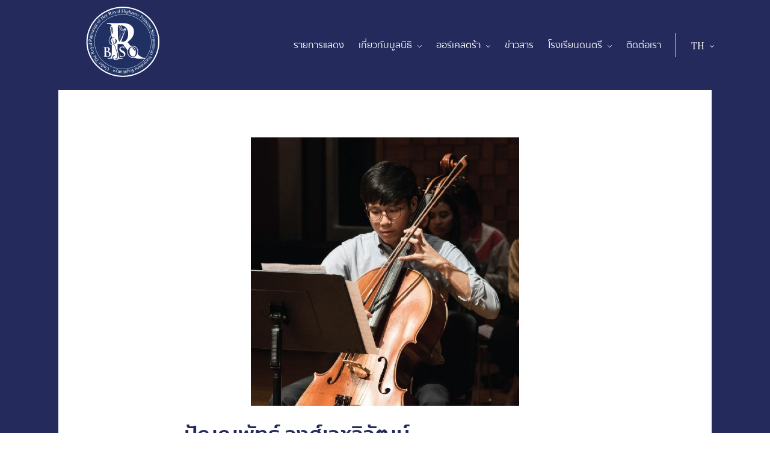

--- FILE ---
content_type: text/html; charset=UTF-8
request_url: https://www.rbsothailand.com/th/teachers/panyaphat-wongwechwiwat-cello/
body_size: 27190
content:
<!doctype html>
<html lang="th">
<head>
	<meta charset="UTF-8">
	<meta name="viewport" content="width=device-width, initial-scale=1">
	<link rel="profile" href="https://gmpg.org/xfn/11">
	<link rel ="icon" href="https://www.rbsothailand.com/wp-content/themes/rbso/asset/images/logo/logo.png" type =”image/png”>
	
	<title>ปัญญพัทธ์  วงศ์เวชวิวัฒน์ &#8211; RBSO</title>
<link rel="alternate" hreflang="en" href="https://www.rbsothailand.com/teachers/panyaphat-wongwechwiwat-cello/" />
<link rel="alternate" hreflang="th" href="https://www.rbsothailand.com/th/teachers/panyaphat-wongwechwiwat-cello/" />
<link rel='dns-prefetch' href='//s.w.org' />
<link rel="alternate" type="application/rss+xml" title="RBSO &raquo; ฟีด" href="https://www.rbsothailand.com/th/feed/" />
<link rel="alternate" type="application/rss+xml" title="RBSO &raquo; ฟีดความเห็น" href="https://www.rbsothailand.com/th/comments/feed/" />
		<script>
			window._wpemojiSettings = {"baseUrl":"https:\/\/s.w.org\/images\/core\/emoji\/13.0.0\/72x72\/","ext":".png","svgUrl":"https:\/\/s.w.org\/images\/core\/emoji\/13.0.0\/svg\/","svgExt":".svg","source":{"concatemoji":"https:\/\/www.rbsothailand.com\/wp-includes\/js\/wp-emoji-release.min.js?ver=5.5.15"}};
			!function(e,a,t){var n,r,o,i=a.createElement("canvas"),p=i.getContext&&i.getContext("2d");function s(e,t){var a=String.fromCharCode;p.clearRect(0,0,i.width,i.height),p.fillText(a.apply(this,e),0,0);e=i.toDataURL();return p.clearRect(0,0,i.width,i.height),p.fillText(a.apply(this,t),0,0),e===i.toDataURL()}function c(e){var t=a.createElement("script");t.src=e,t.defer=t.type="text/javascript",a.getElementsByTagName("head")[0].appendChild(t)}for(o=Array("flag","emoji"),t.supports={everything:!0,everythingExceptFlag:!0},r=0;r<o.length;r++)t.supports[o[r]]=function(e){if(!p||!p.fillText)return!1;switch(p.textBaseline="top",p.font="600 32px Arial",e){case"flag":return s([127987,65039,8205,9895,65039],[127987,65039,8203,9895,65039])?!1:!s([55356,56826,55356,56819],[55356,56826,8203,55356,56819])&&!s([55356,57332,56128,56423,56128,56418,56128,56421,56128,56430,56128,56423,56128,56447],[55356,57332,8203,56128,56423,8203,56128,56418,8203,56128,56421,8203,56128,56430,8203,56128,56423,8203,56128,56447]);case"emoji":return!s([55357,56424,8205,55356,57212],[55357,56424,8203,55356,57212])}return!1}(o[r]),t.supports.everything=t.supports.everything&&t.supports[o[r]],"flag"!==o[r]&&(t.supports.everythingExceptFlag=t.supports.everythingExceptFlag&&t.supports[o[r]]);t.supports.everythingExceptFlag=t.supports.everythingExceptFlag&&!t.supports.flag,t.DOMReady=!1,t.readyCallback=function(){t.DOMReady=!0},t.supports.everything||(n=function(){t.readyCallback()},a.addEventListener?(a.addEventListener("DOMContentLoaded",n,!1),e.addEventListener("load",n,!1)):(e.attachEvent("onload",n),a.attachEvent("onreadystatechange",function(){"complete"===a.readyState&&t.readyCallback()})),(n=t.source||{}).concatemoji?c(n.concatemoji):n.wpemoji&&n.twemoji&&(c(n.twemoji),c(n.wpemoji)))}(window,document,window._wpemojiSettings);
		</script>
		<style>
img.wp-smiley,
img.emoji {
	display: inline !important;
	border: none !important;
	box-shadow: none !important;
	height: 1em !important;
	width: 1em !important;
	margin: 0 .07em !important;
	vertical-align: -0.1em !important;
	background: none !important;
	padding: 0 !important;
}
</style>
	<link rel='stylesheet' id='wp-block-library-css'  href='https://www.rbsothailand.com/wp-includes/css/dist/block-library/style.min.css?ver=5.5.15' media='all' />
<link rel='stylesheet' id='wpml-legacy-horizontal-list-0-css'  href='//www.rbsothailand.com/wp-content/plugins/sitepress-multilingual-cms/templates/language-switchers/legacy-list-horizontal/style.min.css?ver=1' media='all' />
<link rel='stylesheet' id='wpml-legacy-post-translations-0-css'  href='//www.rbsothailand.com/wp-content/plugins/sitepress-multilingual-cms/templates/language-switchers/legacy-post-translations/style.min.css?ver=1' media='all' />
<link rel='stylesheet' id='rbso-style-css'  href='https://www.rbsothailand.com/wp-content/themes/rbso/style.css?ver=1.0.0' media='all' />
<link rel='stylesheet' id='design-front-style-css'  href='https://www.rbsothailand.com/wp-content/themes/rbso/asset/font/sukhumvit/stylesheet.css?ver=5.5.15' media='all' />
<link rel='stylesheet' id='bootstrap-style-css'  href='https://www.rbsothailand.com/wp-content/themes/rbso/asset/bootstrap/css/bootstrap.min.css?ver=5.5.15' media='all' />
<link rel='stylesheet' id='slick-style-css'  href='https://www.rbsothailand.com/wp-content/themes/rbso/asset/slick/slick/slick.css?ver=5.5.15' media='all' />
<link rel='stylesheet' id='slick-theme-style-css'  href='https://www.rbsothailand.com/wp-content/themes/rbso/asset/slick/slick/slick-theme.css?ver=5.5.15' media='all' />
<link rel='stylesheet' id='plyr-style-css'  href='https://www.rbsothailand.com/wp-content/themes/rbso/asset/js/plyr/plyr.min.css?ver=5.5.15' media='all' />
<link rel='stylesheet' id='design-style-css'  href='https://www.rbsothailand.com/wp-content/themes/rbso/asset/style/style.css?ver=1.0.0' media='all' />
<link rel="https://api.w.org/" href="https://www.rbsothailand.com/th/wp-json/" /><link rel="alternate" type="application/json" href="https://www.rbsothailand.com/th/wp-json/wp/v2/teachers/2414" /><link rel="EditURI" type="application/rsd+xml" title="RSD" href="https://www.rbsothailand.com/xmlrpc.php?rsd" />
<link rel="wlwmanifest" type="application/wlwmanifest+xml" href="https://www.rbsothailand.com/wp-includes/wlwmanifest.xml" /> 
<link rel='prev' title='ปนัดดา เพิ่มพานิช' href='https://www.rbsothailand.com/th/teachers/panadda-permpanich-cello/' />
<link rel='next' title='วิชญ์วิน  สุรีย์รัตนากร' href='https://www.rbsothailand.com/th/teachers/wishwin-sureeratanakorn-cello/' />
<meta name="generator" content="WordPress 5.5.15" />
<link rel="canonical" href="https://www.rbsothailand.com/th/teachers/panyaphat-wongwechwiwat-cello/" />
<link rel='shortlink' href='https://www.rbsothailand.com/th/?p=2414' />
<link rel="alternate" type="application/json+oembed" href="https://www.rbsothailand.com/th/wp-json/oembed/1.0/embed?url=https%3A%2F%2Fwww.rbsothailand.com%2Fth%2Fteachers%2Fpanyaphat-wongwechwiwat-cello%2F" />
<link rel="alternate" type="text/xml+oembed" href="https://www.rbsothailand.com/th/wp-json/oembed/1.0/embed?url=https%3A%2F%2Fwww.rbsothailand.com%2Fth%2Fteachers%2Fpanyaphat-wongwechwiwat-cello%2F&#038;format=xml" />
<meta name="generator" content="WPML ver:4.4.10 stt:1,52;" />
<meta name="generator" content="Site Kit by Google 1.89.0" /><style>.recentcomments a{display:inline !important;padding:0 !important;margin:0 !important;}</style>	<script type="text/javascript">
	var templateUrl = 'https://www.rbsothailand.com/wp-content/themes/rbso';
	</script>
	<link rel="preconnect" href="https://fonts.gstatic.com">
	<link href="https://fonts.googleapis.com/css2?family=Playfair+Display&family=Prompt:wght@300;400&display=swap" rel="stylesheet">
<!-- Google tag (gtag.js) -->
<script async src="https://www.googletagmanager.com/gtag/js?id=G-9N11Z6LP0H"></script>
<script>
  window.dataLayer = window.dataLayer || [];
  function gtag(){dataLayer.push(arguments);}
  gtag('js', new Date());

  gtag('config', 'G-9N11Z6LP0H');
</script>
</head>

<body class="teachers-template-default single single-teachers postid-2414 wp-custom-logo">
<div id="page" class="site">
	<a class="skip-link screen-reader-text" href="#primary">Skip to content</a>

	<header id="masthead" class="site-header">
		<!-- <div class="site-branding">
			<a href="https://www.rbsothailand.com/th/" class="custom-logo-link" rel="home"><img width="532" height="532" src="https://www.rbsothailand.com/wp-content/uploads/2021/07/cropped-messageImage_1625642717039.jpg" class="custom-logo" alt="RBSO" srcset="https://www.rbsothailand.com/wp-content/uploads/2021/07/cropped-messageImage_1625642717039.jpg 532w, https://www.rbsothailand.com/wp-content/uploads/2021/07/cropped-messageImage_1625642717039-300x300.jpg 300w, https://www.rbsothailand.com/wp-content/uploads/2021/07/cropped-messageImage_1625642717039-150x150.jpg 150w" sizes="(max-width: 532px) 100vw, 532px" /></a>				<p class="site-title"><a href="https://www.rbsothailand.com/th/" rel="home">RBSO</a></p>
								<p class="site-description">Royal Bangkok Symphony Orchestra</p>
					</div>< --><!-- .site-branding -->

		<!-- <nav id="site-navigation" class="main-navigation">
			<button class="menu-toggle" aria-controls="primary-menu" aria-expanded="false">Primary Menu</button>
			<div id="primary-menu" class="menu"><ul>
<li class="page_item page-item-2567"><a href="https://www.rbsothailand.com/th/support-us/">Support Us</a></li>
<li class="page_item page-item-2165"><a href="https://www.rbsothailand.com/th/application/">ใบสมัคร</a></li>
<li class="page_item page-item-2200"><a href="https://www.rbsothailand.com/th/courses/">หลักสูตร</a></li>
<li class="page_item page-item-1815"><a href="https://www.rbsothailand.com/th/administrative-staff/">สำนักงานบริหาร</a></li>
<li class="page_item page-item-1817"><a href="https://www.rbsothailand.com/th/contact/">ติดต่อเรา</a></li>
<li class="page_item page-item-2167"><a href="https://www.rbsothailand.com/th/teachers/">ผู้สอน</a></li>
<li class="page_item page-item-2131"><a href="https://www.rbsothailand.com/th/artistic-committee/">คณะกรรมการด้านดนตรี</a></li>
<li class="page_item page-item-2295"><a href="https://www.rbsothailand.com/th/orchestra/">นักดนตรี</a></li>
<li class="page_item page-item-1808"><a href="https://www.rbsothailand.com/th/boards/">คณะกรรมการ</a></li>
<li class="page_item page-item-1735"><a href="https://www.rbsothailand.com/th/patronage/">องค์อุปถัมภ์</a></li>
<li class="page_item page-item-1807"><a href="https://www.rbsothailand.com/th/history/">ความเป็นมา</a></li>
<li class="page_item page-item-2185"><a href="https://www.rbsothailand.com/th/programmes/">รายการแสดง</a></li>
<li class="page_item page-item-2150"><a href="https://www.rbsothailand.com/th/news/">ข่าวสาร</a></li>
<li class="page_item page-item-2116"><a href="https://www.rbsothailand.com/th/">HOME</a></li>
<li class="page_item page-item-2121"><a href="https://www.rbsothailand.com/th/privacy-policy/">Privacy Policy</a></li>
</ul></div>
		</nav> --><!-- #site-navigation -->
	</header><!-- #masthead -->
    <header>
    <div class="wrapperPage">
        <div class="container-fluid">
            <div class="row">
                <div class="col-6 col-md-3 col-lg-1 col-xl-2 wrapHeaderBox">
                    <div class="wrapLogoHeader">
                        <a href="https://www.rbsothailand.com/th"><img src="https://www.rbsothailand.com/wp-content/themes/rbso/asset/images/logo/logo.png" alt="RBSO Logo"></a>
                    </div> <!-- wrapLogoHeader -->
                </div>
                <div class="col-lg-11 col-xl-10 wrapHeaderBox desktopOnly">
                    <div class=" wrapMenuHeader">
                        <ul class="ulMenuHeader">
                            <li><a href="https://www.rbsothailand.com/th/programmes">รายการแสดง</a></li>
                            <li>
                                <button class="btnMenuDropDown">
                                เกี่ยวกับมูลนิธิ  <img src="https://www.rbsothailand.com/wp-content/themes/rbso/asset/images/icon/iconArrowDown.svg" class="arrowBtnMenu">
                                </button>
                                <div class="btnMenuDropDownAnother">
                                    <a href="https://www.rbsothailand.com/th/patronage">องค์อุปถัมภ์</a>
                                    <a href="https://www.rbsothailand.com/th/history">ความเป็นมา</a>
                                    <a href="https://www.rbsothailand.com/th/boards">คณะกรรมการมูลนิธิ</a>
                                    <a href="https://www.rbsothailand.com/th/administrative">สำนักงานบริหาร</a>
                                </div>
                            </li>
                                                        <li>
                                <button class="btnMenuDropDown">
                                ออร์เคสตร้า  <img src="https://www.rbsothailand.com/wp-content/themes/rbso/asset/images/icon/iconArrowDown.svg" class="arrowBtnMenu">
                                </button>
                                <div class="btnMenuDropDownAnother">
                                    <!-- <a href="https://suffixdemo.com/rbso/pratronage/">องค์ประธาน</a> -->
                                    <a href="https://www.rbsothailand.com/th/artistic-committee">คณะกรรมการด้านดนตรี</a>
                                    <a href="https://www.rbsothailand.com/th/musicians/dr-vanich-potavanich/">ผู้อำนวยเพลงประจำวง</a>
                                    <a href="https://www.rbsothailand.com/th/orchestra">นักดนตรี</a>
                                </div>
                            </li>
                            
                            <li><a href="https://www.rbsothailand.com/th/news">ข่าวสาร</a></li>
                            <li>
                                <button class="btnMenuDropDown">
                                โรงเรียนดนตรี  <img src="https://www.rbsothailand.com/wp-content/themes/rbso/asset/images/icon/iconArrowDown.svg" class="arrowBtnMenu">
                                </button>
                                <div class="btnMenuDropDownAnother">
                                    <a href="https://www.rbsothailand.com/th/courses">หลักสูตร</a>
                                    <a href="https://www.rbsothailand.com/th/teacher">ผู้สอน</a>
                                    <a href="https://www.rbsothailand.com/th/application">ใบสมัคร</a>
                                </div>
                            </li>
                            <!-- <li><a href="#">support us</a></li> -->
                            <li><a href="https://www.rbsothailand.com/th/contact">ติดต่อเรา</a></li>
                            <li><div class="lineSectionMenuLi"></div></li>
                            <li>
                                <button class="btnLang">TH<img src="https://www.rbsothailand.com/wp-content/themes/rbso/asset/images/icon/iconArrowDown.svg" class="arrowBtn"></button><div class="langBoxAnother"><a href="https://www.rbsothailand.com/th/teachers/panyaphat-wongwechwiwat-cello/">TH</a><a href="https://www.rbsothailand.com/teachers/panyaphat-wongwechwiwat-cello/">EN</a></div>                                <!-- <button class="btnLang">
                                    EN <img src="https://www.rbsothailand.com/wp-content/themes/rbso/asset/images/icon/iconArrowDown.svg" class="arrowBtn">
                                </button>
                                <div class="langBoxAnother">
                                    <a href="#">EN</a>
                                    <a href="#">TH</a>  
                                </div> -->
                            </li>
                        </ul>
                    </div> <!-- wrapMenuHeader -->
                </div> <!-- wrapHeaderBox -->

                <div class="col-6 col-md-9 wrapHeaderBox tabletMobile">
                    <div class="wrapHamberger">
                        <div class="btnHamberger">
                            <div class="hamLine"></div>
                            <div class="hamLine"></div>
                            <div class="hamLine"></div>
                        </div>
                        <div class="wrapBtnClose">
                            <button class="btnLang">TH<img src="https://www.rbsothailand.com/wp-content/themes/rbso/asset/images/icon/iconArrowDown.svg" class="arrowBtn"></button><div class="langBoxAnother"><a href="https://www.rbsothailand.com/th/teachers/panyaphat-wongwechwiwat-cello/">TH</a><a href="https://www.rbsothailand.com/teachers/panyaphat-wongwechwiwat-cello/">EN</a></div>                            <img class="btnCloseMenuMobile" src="https://www.rbsothailand.com/wp-content/themes/rbso/asset/images/icon/iconClose.svg" alt="">
                        </div>
                    </div>
                </div>
            </div>
        </div>
    </div>
    <div class="wrapMenuMobile">
        <ul class="">
            <li><a href="https://www.rbsothailand.com/th/programmes">รายการแสดง</a></li>
            <li>
                <button class="btnMenuDropDownSmall">
                    เกี่ยวกับมูลนิธิ  
                    <img src="https://www.rbsothailand.com/wp-content/themes/rbso/asset/images/icon/iconArrowDown.svg" class="arrowBtnMenuSmall">
                </button>
                <div class="btnMenuDropDownAnotherSmall">
                    <a href="https://www.rbsothailand.com/th/patronage">องค์อุปถัมภ์</a>
                    <a href="https://www.rbsothailand.com/th/history">ความเป็นมา</a>
                    <a href="https://www.rbsothailand.com/th/boards">คณะกรรมการมูลนิธิ</a>
                    <a href="https://www.rbsothailand.com/th/administrative">สำนักงานบริหาร</a>
                </div>
            </li>
            <li>
                <button class="btnMenuDropDownSmall">
                    ออร์เคสตร้า  
                    <img src="https://www.rbsothailand.com/wp-content/themes/rbso/asset/images/icon/iconArrowDown.svg" class="arrowBtnMenuSmall">
                </button>
                <div class="btnMenuDropDownAnotherSmall">
                    <a href="https://www.rbsothailand.com/th/artistic-committee">คณะกรรมการด้านดนตรี</a>
                    <a href="https://www.rbsothailand.com/th/musicians/dr-vanich-potavanich/"></a>
                    <a href="https://www.rbsothailand.com/th/musicians/dr-vanich-potavanich/">ผู้อำนวยเพลงประจำวง</a>
                    <a href="https://www.rbsothailand.com/th/orchestra">นักดนตรี</a>
                </div>
            </li>
            
            <li><a href="https://www.rbsothailand.com/th/news">ข่าวสาร</a></li>

            <li>
                <button class="btnMenuDropDownSmall">
                    โรงเรียนดนตรี  
                    <img src="https://www.rbsothailand.com/wp-content/themes/rbso/asset/images/icon/iconArrowDown.svg" class="arrowBtnMenuSmall">
                </button>
                <div class="btnMenuDropDownAnotherSmall">
                    <a href="https://www.rbsothailand.com/th/courses">หลักสูตร</a>
                    <a href="https://www.rbsothailand.com/th/teacher">ผู้สอน</a>
                    <a href="https://www.rbsothailand.com/th/application">ใบสมัคร</a>
                </div>
            </li>
            <!-- <li><a href="#">support us</a></li> -->
            <li><a href="https://www.rbsothailand.com/th/contact">ติดต่อเรา</a></li>
            <li><div class="lineSectionMenuLi"></div></li>
            <!-- <li><button class="btnLang">TH<img src="https://www.rbsothailand.com/wp-content/themes/rbso/asset/images/icon/iconArrowDown.svg" class="arrowBtn"></button><div class="langBoxAnother"><a href="https://www.rbsothailand.com/th/teachers/panyaphat-wongwechwiwat-cello/">TH</a><a href="https://www.rbsothailand.com/teachers/panyaphat-wongwechwiwat-cello/">EN</a></div></li> -->
        </ul>
    </div>
</header>
	<main id="primary" class="site-main">

		<div class="" >
<!-- ใช้ file เดียวกันกับ musician ได้ template เดียวกัน -->
<section class="memberSectionNew">
    <div class="wrapContentList">
            
        <div class="imgContentNewLandscape">
            <img src="https://www.rbsothailand.com/wp-content/uploads/2021/08/panyaphat-e1629692967973.jpg" alt="ปัญญพัทธ์  วงศ์เวชวิวัฒน์">
        </div>
        <div class="contentMember">
            <h3>ปัญญพัทธ์  วงศ์เวชวิวัฒน์</h3>
            <p>
                Thai cellist Panyaphat Wongwechwiwat has performed in numerous renowned concert venues including Carnegie Hall in New York City, Royal Festival Hall and Wigmore Hall in London, Musikverein in Vienna, and Suntory Hall in Tokyo. He has had the opportunities to perform and work with conductors such as Valery Gergiev, Alan Gilbert, Leonard Slatkin, Bernard Haitink, Esa-Pekka Salonen, Edward Gardner, and Itzhak Perlman, and played in master classes for Frans Helmerson and Raphael Wallfisch. Having initially studied abroad at the famous Purcell School in London UK, in May 2016 he became the first Thai musician to have graduated with a Bachelor of Music degree from The Juilliard School in New York, one of the most prestigious and selective music conservatories in the world. Panyaphat is currently playing with the Royal Bangkok Symphony Orchestra as Assistant Principal Cellist. He had also worked with Thailand Philharmonic Orchestra, Siam Philharmonic Orchestra, and Pro Music, and is a member of the popular JEEB Bangkok Ensemble. As well as teaching at RBSS, Panyaphat is a cello tutor at Thai Youth Orchestra.<br />
<br />
            </p>
        </div>
            </div>
</section>
</div>
<!-- #post-2414 -->

	</main><!-- #main -->


	
	<section class="subscriberSection">
    <div class="wrapperPage">
        <div class="container-fluid">
            <div class="row">
                <div class="offset-md-1 col-md-10 offset-lg-2 col-lg-8 wrapSubscriberBox">
                    <h3>Don't miss any updates</h3>
                    <form action="https://www.rbsothailand.com/?na=s" method="post">
                        <div class="wrapFormSubscriber">
                            <input type="email" class="inputSubscriber" placeholder="E-mail" name="ne" value="" required>
                            <button type="submit" class="btnSubmitSubscriber">Subscribe</button>
                        </div>
                    </form>
                </div>
            </div>
        </div>
    </div>
</section>
	<footer>
    <div class="wrapperPage">
        <div class="container-fluid">
            <div class="row">
                <div class="offset-lg-2 col-lg-8 wrapSnsBoxFooter">
                    <a href="https://www.facebook.com/royalbangkoksymphony" target="_blank"><img src="https://www.rbsothailand.com/wp-content/themes/rbso/asset/images/icon/iconFB.png"></a>
                    <a href="https://www.instagram.com/royalbangkoksymphonyorchestra/" target="_blank"><img src="https://www.rbsothailand.com/wp-content/themes/rbso/asset/images/icon/iconIG.png"></a>
                    <a href="https://www.youtube.com/@royalbangkoksymphonyorches8375" target="_blank"><img src="https://www.rbsothailand.com/wp-content/themes/rbso/asset/images/icon/iconYT.png"></a>
                    <a href="https://lin.ee/GMgUFCf" class="iconLineFooter" target="_blank"><img src="https://www.rbsothailand.com/wp-content/themes/rbso/asset/images/icon/line.svg"></a>
                </div>
                <div class="offset-lg-2 col-lg-8 wrapFooterBox">
                    <div class="wrapFooterBoxS">
                        <ul>
                            
                            <!-- <li><a href="https://www.rbsothailand.com/programs">Programs</a></li>
                            <li><a href="https://www.rbsothailand.com/patronage" >Patronage</a></li>
                            <li><a href="https://www.rbsothailand.com/history" >History</a></li>
                            <li><a href="https://www.rbsothailand.com/boards" >Board of Directors</a></li>
                            <li><a href="https://www.rbsothailand.com/orchestra" >Orchestra</a></li> -->
                            <!-- <li><a href="https://www.rbsothailand.com/news" >News</a></li> -->
                            <li><a href="https://www.rbsothailand.com/support-us" >Support Us</a></li>
                            <li><a href="https://www.rbsothailand.com/contact">ติดต่อเรา</a></li>
                            <li><a href="https://www.rbsothailand.com/privacy-policy" >นโยบายความเป็นส่วนตัว</a></li>
                            
                        </ul>
                    </div>
                    <div class="wrapFooterBoxS">
                        <ul>
                            <!-- <li><a href="https://www.rbsothailand.com/programs" >Archive</a></li>
                            <li><a href="#" >School</a></li>
                            <li><a href="#" >Support Us</a></li>
                            <li><a href="#" >Contact</a></li>
                            <li><a href="#" >Privacy Policy</a></li>
                            <li><a href="#" >Cookie Policy</a></li> -->
                        </ul>
                    </div>
                </div>
                <div class="offset-lg-2 col-lg-8 wrapFooterLast">
                    <p>Royal Bangkok Symphony Orchestra All Rights Reserved, Designed By <a href="http://suffix.works/">SUFFIX</a></p>
                </div>
            </div>
        </div>
    </div>
</footer></div><!-- #page -->

<script src='https://www.rbsothailand.com/wp-content/themes/rbso/asset/bootstrap/js/bootstrap.bundle.min.js?ver=1.0.0' id='bootstrap-bundle-jquery-js'></script>
<script src='https://www.rbsothailand.com/wp-content/themes/rbso/asset/js/jquery.min.js?ver=1.0.0' id='rbso-jquery-js'></script>
<script src='https://www.rbsothailand.com/wp-content/themes/rbso/js/navigation.js?ver=1.0.0' id='rbso-navigation-js'></script>
<script src='https://www.rbsothailand.com/wp-content/themes/rbso/asset/slick/slick/slick.js?ver=1.0.0' id='slick-js-js'></script>
<script src='https://www.rbsothailand.com/wp-content/themes/rbso/asset/js/plyr/plyr.js?ver=1.0.0' id='plyr-js-js'></script>
<script src='https://www.rbsothailand.com/wp-content/themes/rbso/asset/js/main.js?ver=1.0.0' id='main-script-js'></script>
<script src='https://www.rbsothailand.com/wp-includes/js/wp-embed.min.js?ver=5.5.15' id='wp-embed-js'></script>

</body>
</html>


--- FILE ---
content_type: text/css
request_url: https://www.rbsothailand.com/wp-content/themes/rbso/asset/font/sukhumvit/stylesheet.css?ver=5.5.15
body_size: 496
content:
@font-face {
    font-family: 'Sukhumvit Set';
    src: url('SukhumvitSet-Light.woff2') format('woff2'),
        url('SukhumvitSet-Light.woff') format('woff');
    font-weight: 300;
    font-style: normal;
    font-display: swap;
}

@font-face {
    font-family: 'Sukhumvit Set';
    src: url('SukhumvitSet-Text.woff2') format('woff2'),
        url('SukhumvitSet-Text.woff') format('woff');
    font-weight: normal;
    font-style: normal;
    font-display: swap;
}

@font-face {
    font-family: 'Sukhumvit Set';
    src: url('SukhumvitSet-Bold.woff2') format('woff2'),
        url('SukhumvitSet-Bold.woff') format('woff');
    font-weight: bold;
    font-style: normal;
    font-display: swap;
}



--- FILE ---
content_type: text/css
request_url: https://www.rbsothailand.com/wp-content/themes/rbso/asset/style/style.css?ver=1.0.0
body_size: 159154
content:
.headerWhite .wrapHeaderBox .wrapMenuHeader .ulMenuHeader li .langBoxAnother a,.wrapBtnClose .btnLang,.wrapBtnClose .langBoxAnother a,header .wrapHeaderBox .wrapMenuHeader .ulMenuHeader li .btnLang,header .wrapHeaderBox .wrapMenuHeader .ulMenuHeader li .btnMenuDropDown,header .wrapHeaderBox .wrapMenuHeader .ulMenuHeader li .btnMenuDropDownAnother,header .wrapHeaderBox .wrapMenuHeader .ulMenuHeader li .btnMenuDropDownAnother a,header .wrapHeaderBox .wrapMenuHeader .ulMenuHeader li .langBoxAnother a,header .wrapHeaderBox .wrapMenuHeader .ulMenuHeader li a{font-family:"Playfair Display",serif;font-size:16px;font-weight:400;line-height:21px;letter-spacing:0;color:#fff}@media (max-width:1025px){.headerWhite .wrapHeaderBox .wrapMenuHeader .ulMenuHeader li .langBoxAnother a,.wrapBtnClose .btnLang,.wrapBtnClose .langBoxAnother a,header .wrapHeaderBox .wrapMenuHeader .ulMenuHeader li .btnLang,header .wrapHeaderBox .wrapMenuHeader .ulMenuHeader li .btnMenuDropDown,header .wrapHeaderBox .wrapMenuHeader .ulMenuHeader li .btnMenuDropDownAnother,header .wrapHeaderBox .wrapMenuHeader .ulMenuHeader li .btnMenuDropDownAnother a,header .wrapHeaderBox .wrapMenuHeader .ulMenuHeader li .langBoxAnother a,header .wrapHeaderBox .wrapMenuHeader .ulMenuHeader li a{font-size:14px}}@media (max-width:992px){.headerWhite .wrapHeaderBox .wrapMenuHeader .ulMenuHeader li .langBoxAnother a,.wrapBtnClose .btnLang,.wrapBtnClose .langBoxAnother a,header .wrapHeaderBox .wrapMenuHeader .ulMenuHeader li .btnLang,header .wrapHeaderBox .wrapMenuHeader .ulMenuHeader li .btnMenuDropDown,header .wrapHeaderBox .wrapMenuHeader .ulMenuHeader li .btnMenuDropDownAnother,header .wrapHeaderBox .wrapMenuHeader .ulMenuHeader li .btnMenuDropDownAnother a,header .wrapHeaderBox .wrapMenuHeader .ulMenuHeader li .langBoxAnother a,header .wrapHeaderBox .wrapMenuHeader .ulMenuHeader li a{font-size:16px}}.bannerSection .wrapBannerSection .wrapBannerBox .wrapBannerTextBox .wrapTextInBanner h1,.dornorInformationSection h3,.supportUsSection .wrapSupportUsSection h2{font-family:"Playfair Display",serif;font-size:48px;font-weight:400;line-height:68px;letter-spacing:0;color:#fff}@media (max-width:992px){.bannerSection .wrapBannerSection .wrapBannerBox .wrapBannerTextBox .wrapTextInBanner h1,.dornorInformationSection h3,.supportUsSection .wrapSupportUsSection h2{font-size:36px;line-height:48px;text-align:center}}#caldera_form_1 .caldera_forms_form div .first_col .form-control,#caldera_form_1 .caldera_forms_form div .first_col .wrapCheckboxAllReceipt div .checkbox-inline,#caldera_form_1 .caldera_forms_form div .last_col .form-control,#caldera_form_1 .caldera_forms_form div .last_col .wrapCheckboxAllReceipt div .checkbox-inline,#caldera_form_1 .caldera_forms_form div .single .form-control,#caldera_form_1 .caldera_forms_form div .single .wrapCheckboxAllReceipt div .checkbox-inline,#caldera_form_2 .caldera_forms_form div .first_col .form-control,#caldera_form_2 .caldera_forms_form div .first_col .wrapCheckboxAllReceipt div .checkbox-inline,#caldera_form_2 .caldera_forms_form div .last_col .form-control,#caldera_form_2 .caldera_forms_form div .last_col .wrapCheckboxAllReceipt div .checkbox-inline,#caldera_form_2 .caldera_forms_form div .single .form-control,#caldera_form_2 .caldera_forms_form div .single .wrapCheckboxAllReceipt div .checkbox-inline,#fld_7450747_1_file_list,#fld_7450747_1_file_list::before,#fld_7450747_2_file_list,#fld_7450747_2_file_list::before,.bannerSection .wrapBannerSection .wrapBannerBox .wrapBannerTextBox .wrapTextInBanner h2,.boxListPositionSection .wrapBoxListPositionArticle .wrapBoxListUserBox .wrapUserListBox a p,.concertDetailTopSection .wrapConcertDetailImg p,.concertDetailTopSection .wrapConcertDetailText p,.dornorInformationSection .tabContentSupportInputFieldAll .tabContentSupportInputFieldBox .tabContentSupportInputFieldBoxDuo .inputField,.dornorInformationSection .tabContentSupportInputFieldAll .tabContentSupportInputFieldBox .tabContentSupportInputFieldBoxSingle .inputField,.dornorInformationSection .tabContentSupportInputFieldAll .tabContentSupportInputFieldBox .tabContentSupportInputFieldBoxSingle .uploadSlipDornorField .pUploadSlip,.filterSection .wrapFilterArticle .wrapFilterMenu p,.historyTimelineSection .wrapHistoryAllArticle .wrapHistoryBox .wrapTextHistoryBox p,.policySection p,.policySection ul li,.rbssContactSection .wrapRBSSContact .wrapRBSSContactBox .wrapRBSSContactBoxBGrid p{font-family:Prompt,sans-serif;font-size:18px;font-weight:300;line-height:27px;letter-spacing:0;color:#fff}@media (max-width:992px){#caldera_form_1 .caldera_forms_form div .first_col .form-control,#caldera_form_1 .caldera_forms_form div .first_col .wrapCheckboxAllReceipt div .checkbox-inline,#caldera_form_1 .caldera_forms_form div .last_col .form-control,#caldera_form_1 .caldera_forms_form div .last_col .wrapCheckboxAllReceipt div .checkbox-inline,#caldera_form_1 .caldera_forms_form div .single .form-control,#caldera_form_1 .caldera_forms_form div .single .wrapCheckboxAllReceipt div .checkbox-inline,#caldera_form_2 .caldera_forms_form div .first_col .form-control,#caldera_form_2 .caldera_forms_form div .first_col .wrapCheckboxAllReceipt div .checkbox-inline,#caldera_form_2 .caldera_forms_form div .last_col .form-control,#caldera_form_2 .caldera_forms_form div .last_col .wrapCheckboxAllReceipt div .checkbox-inline,#caldera_form_2 .caldera_forms_form div .single .form-control,#caldera_form_2 .caldera_forms_form div .single .wrapCheckboxAllReceipt div .checkbox-inline,#fld_7450747_1_file_list,#fld_7450747_1_file_list::before,#fld_7450747_2_file_list,#fld_7450747_2_file_list::before,.bannerSection .wrapBannerSection .wrapBannerBox .wrapBannerTextBox .wrapTextInBanner h2,.boxListPositionSection .wrapBoxListPositionArticle .wrapBoxListUserBox .wrapUserListBox a p,.concertDetailTopSection .wrapConcertDetailImg p,.concertDetailTopSection .wrapConcertDetailText p,.dornorInformationSection .tabContentSupportInputFieldAll .tabContentSupportInputFieldBox .tabContentSupportInputFieldBoxDuo .inputField,.dornorInformationSection .tabContentSupportInputFieldAll .tabContentSupportInputFieldBox .tabContentSupportInputFieldBoxSingle .inputField,.dornorInformationSection .tabContentSupportInputFieldAll .tabContentSupportInputFieldBox .tabContentSupportInputFieldBoxSingle .uploadSlipDornorField .pUploadSlip,.filterSection .wrapFilterArticle .wrapFilterMenu p,.historyTimelineSection .wrapHistoryAllArticle .wrapHistoryBox .wrapTextHistoryBox p,.policySection p,.policySection ul li,.rbssContactSection .wrapRBSSContact .wrapRBSSContactBox .wrapRBSSContactBoxBGrid p{font-size:14px;line-height:22px;text-align:center}}#caldera_form_1 .caldera_forms_form div .first_col div.btnSubmitDornor div .btnSubmitDornor,#caldera_form_1 .caldera_forms_form div .last_col div.btnSubmitDornor div .btnSubmitDornor,#caldera_form_1 .caldera_forms_form div .single div.btnSubmitDornor div .btnSubmitDornor,#caldera_form_2 .caldera_forms_form div .first_col div.btnSubmitDornor div .btnSubmitDornor,#caldera_form_2 .caldera_forms_form div .last_col div.btnSubmitDornor div .btnSubmitDornor,#caldera_form_2 .caldera_forms_form div .single div.btnSubmitDornor div .btnSubmitDornor,#fld_7450747_1_file_list::after,#fld_7450747_2_file_list::after,.archiveSection .wrapBtnLoadMoreSection .btnLoadMoreArchive,.bannerSection .wrapBannerSection .wrapBannerBox .wrapBannerTextBox .wrapTextInBanner a .btnBanner,.concertDetailContentSection .wrapConcertDetailContentBold .wrapBtnVenue .btnVenue,.concertDetailTopSection .wrapConcertDetailText .btnBookTicket,.contactMapSection .wrapContactMap .btnGoogleMap,.dornorInformationSection .tabContentSupportInputFieldAll .tabContentSupportInputFieldBox .tabContentSupportInputFieldBoxSingle .uploadSlipDornorField .wrapBtnUploadSlip .btnUploadSlip,.dornorInformationSection .tabContentSupportInputFieldAll .tabContentSupportInputFieldBox .tabContentSupportInputFieldBoxSingle .wrapContentSupportBoxReceipt .btnSubmitDornor,.homeBeforeFooterSection .wrapHomeBeforeArticle .wrapHomeBeforeBox .wrapTextHomeBeforeBox a .btnApplySubFooter,.musiciansSectionNew .wrapContentList .wrapButtonLoadmoreMusiciansNew .btnLMMusiciansNew,.newsArticleSection .wrapBtnSeeAllNewsArticle .btnSeeAllNewsArticle,.otherProgramSection .wrapOtherProgramArticle .otherProgramArticleB .otherProgramBox .wrapOtherProgramBoxText h5,.programHome .wrapBtnSeeAllProgram .btnSeeAllProgram,.programHome .wrapSliderProgram .wrapSliderProgramBox h4,.programHome .wrapSliderProgramB .wrapSliderProgramBox h4,.programSection .wrapContentProgram .wrapContentProgramArticle .wrapContentBox .btnReadmoreProgram,.programSection .wrapContentProgram .wrapContentProgramArticle .wrapContentBox .wrapContentProgramBox .wrapContentProgramBoxText .btnReadmoreProgram,.programSection .wrapFilterProgram .wrapFilterProgramBox .btnSubmitFilter,.programSection .wrapFilterProgramMonth .wrapFilterProgramMonthBox h2,.rbssContactSection .wrapRBSSContact .wrapRBSSContactBox .btnViewMapRbss,.registrationFormSection .registrationFormArticle .btnRegister,.registrationFormSection .registrationFormArticle .wrapRegistrationFormField .registerFieldBoxCenter .registerFieldBoxInCenter .btnRegister,.subscriberSection .wrapSubscriberBox .wrapFormSubscriber .btnSubmitSubscriber,.supportDonateBoxSection .wrapSupportDonateBox a .btnSupportUs,.venueTopSection .wrapBtnMapVenue .btnMapVenue{font-family:"Sukhumvit Set";font-size:14px;font-weight:700;line-height:22px;letter-spacing:5px;color:#fff}@media (max-width:992px){#caldera_form_1 .caldera_forms_form div .first_col div.btnSubmitDornor div .btnSubmitDornor,#caldera_form_1 .caldera_forms_form div .last_col div.btnSubmitDornor div .btnSubmitDornor,#caldera_form_1 .caldera_forms_form div .single div.btnSubmitDornor div .btnSubmitDornor,#caldera_form_2 .caldera_forms_form div .first_col div.btnSubmitDornor div .btnSubmitDornor,#caldera_form_2 .caldera_forms_form div .last_col div.btnSubmitDornor div .btnSubmitDornor,#caldera_form_2 .caldera_forms_form div .single div.btnSubmitDornor div .btnSubmitDornor,#fld_7450747_1_file_list::after,#fld_7450747_2_file_list::after,.archiveSection .wrapBtnLoadMoreSection .btnLoadMoreArchive,.bannerSection .wrapBannerSection .wrapBannerBox .wrapBannerTextBox .wrapTextInBanner a .btnBanner,.concertDetailContentSection .wrapConcertDetailContentBold .wrapBtnVenue .btnVenue,.concertDetailTopSection .wrapConcertDetailText .btnBookTicket,.contactMapSection .wrapContactMap .btnGoogleMap,.dornorInformationSection .tabContentSupportInputFieldAll .tabContentSupportInputFieldBox .tabContentSupportInputFieldBoxSingle .uploadSlipDornorField .wrapBtnUploadSlip .btnUploadSlip,.dornorInformationSection .tabContentSupportInputFieldAll .tabContentSupportInputFieldBox .tabContentSupportInputFieldBoxSingle .wrapContentSupportBoxReceipt .btnSubmitDornor,.homeBeforeFooterSection .wrapHomeBeforeArticle .wrapHomeBeforeBox .wrapTextHomeBeforeBox a .btnApplySubFooter,.musiciansSectionNew .wrapContentList .wrapButtonLoadmoreMusiciansNew .btnLMMusiciansNew,.newsArticleSection .wrapBtnSeeAllNewsArticle .btnSeeAllNewsArticle,.otherProgramSection .wrapOtherProgramArticle .otherProgramArticleB .otherProgramBox .wrapOtherProgramBoxText h5,.programHome .wrapBtnSeeAllProgram .btnSeeAllProgram,.programHome .wrapSliderProgram .wrapSliderProgramBox h4,.programHome .wrapSliderProgramB .wrapSliderProgramBox h4,.programSection .wrapContentProgram .wrapContentProgramArticle .wrapContentBox .btnReadmoreProgram,.programSection .wrapContentProgram .wrapContentProgramArticle .wrapContentBox .wrapContentProgramBox .wrapContentProgramBoxText .btnReadmoreProgram,.programSection .wrapFilterProgram .wrapFilterProgramBox .btnSubmitFilter,.programSection .wrapFilterProgramMonth .wrapFilterProgramMonthBox h2,.rbssContactSection .wrapRBSSContact .wrapRBSSContactBox .btnViewMapRbss,.registrationFormSection .registrationFormArticle .btnRegister,.registrationFormSection .registrationFormArticle .wrapRegistrationFormField .registerFieldBoxCenter .registerFieldBoxInCenter .btnRegister,.subscriberSection .wrapSubscriberBox .wrapFormSubscriber .btnSubmitSubscriber,.supportDonateBoxSection .wrapSupportDonateBox a .btnSupportUs,.venueTopSection .wrapBtnMapVenue .btnMapVenue{font-size:12px;line-height:19px}}#caldera_form_1 .caldera_forms_form div .first_col .wrapCheckboxAllReceipt .control-label,#caldera_form_1 .caldera_forms_form div .last_col .wrapCheckboxAllReceipt .control-label,#caldera_form_1 .caldera_forms_form div .single .wrapCheckboxAllReceipt .control-label,#caldera_form_2 .caldera_forms_form div .first_col .wrapCheckboxAllReceipt .control-label,#caldera_form_2 .caldera_forms_form div .last_col .wrapCheckboxAllReceipt .control-label,#caldera_form_2 .caldera_forms_form div .single .wrapCheckboxAllReceipt .control-label,.bannerSection .wrapBannerSection .wrapBannerBox .wrapBannerTextBox .wrapTypeBanner h4,.dornorInformationSection .tabContentSupportInputFieldAll .tabContentSupportInputFieldBox .tabContentSupportInputFieldBoxSingle .wrapContentSupportBoxReceipt h4{font-family:"Playfair Display",serif;font-size:24px;font-weight:400;line-height:32px;letter-spacing:0;color:#fff}.bannerSection .wrapBannerSection .wrapBannerBox .wrapBannerTextBox .wrapTextInBanner .pagingInfoTab,.bannerSection .wrapBannerSection .wrapBannerBox .wrapBannerTextBox .wrapTypeBanner .pagingInfo,footer .wrapFooterLast p{font-family:"Sukhumvit Set";font-size:12px;font-weight:400;line-height:19px;letter-spacing:0;color:#fff}@media (max-width:767px){.bannerSection .wrapBannerSection .wrapBannerBox .wrapBannerTextBox .wrapTextInBanner .pagingInfoTab,.bannerSection .wrapBannerSection .wrapBannerBox .wrapBannerTextBox .wrapTypeBanner .pagingInfo,footer .wrapFooterLast p{font-size:9px;text-align:center}}.archiveSection .wrapTopicArchive h1,.boxListPositionSection .wrapBoxListPositionArticle h1,.newsArticleSection .wrapTitleNewsArticle h2,.otherMembersSection .wrapTitleOtherMember h2,.programHome .wrapTitleProgramHome h2,.registrationFormSection .registrationFormArticle h2{font-family:"Playfair Display",serif;font-size:32px;font-weight:400;line-height:42px;letter-spacing:0;color:#242b5c}@media (max-width:992px){.archiveSection .wrapTopicArchive h1,.boxListPositionSection .wrapBoxListPositionArticle h1,.newsArticleSection .wrapTitleNewsArticle h2,.otherMembersSection .wrapTitleOtherMember h2,.programHome .wrapTitleProgramHome h2,.registrationFormSection .registrationFormArticle h2{font-size:24px;line-height:32px}}.concertDetailContentSection .wrapConcertDetailContent .wrapTextConcertDetailContentBox p,.concertDetailContentSection .wrapConcertDetailContentBold .wrapConcertDetailContentBoldTop .wrapConcertDetailContentBoldTopBox p,.dornorInformationSection .tabContentSupportInputFieldAll .tabContentSupportInputFieldBox .tabContentSupportInputFieldBoxSingle .wrapContentSupportBoxReceipt .wrapCheckboxAllReceipt .labelContainer p,.memberProfile .wrapMemberProfile p,.otherProgramSection .wrapOtherProgramArticle .otherProgramArticle .otherProgramBox .wrapOtherProgramBoxText h4,.otherProgramSection .wrapOtherProgramArticle .otherProgramArticleB .otherProgramBox .wrapOtherProgramBoxText h4,.programHome .wrapSliderProgram .wrapSliderProgramBox h3,.programHome .wrapSliderProgramB .wrapSliderProgramBox h3,.programSection .wrapContentProgram .wrapContentProgramArticle .wrapContentBox .wrapContentProgramBox .wrapContentProgramBoxText h4,.rbssContactSection .wrapRBSSContact .wrapRBSSContactBox p,.registrationFormSection .registrationFormArticle .wrapRegistrationFormField .registerFieldBoxCenter .registerFieldBoxInCenter .wrapRegisterAgreeCheckbox .labelContainer p,.subscriberSection .wrapSubscriberBox .wrapFormSubscriber .inputSubscriber{font-family:"Sukhumvit Set";font-size:18px;font-weight:400;line-height:29px;letter-spacing:0;color:#242b5c}@media (max-width:992px){.concertDetailContentSection .wrapConcertDetailContent .wrapTextConcertDetailContentBox p,.concertDetailContentSection .wrapConcertDetailContentBold .wrapConcertDetailContentBoldTop .wrapConcertDetailContentBoldTopBox p,.dornorInformationSection .tabContentSupportInputFieldAll .tabContentSupportInputFieldBox .tabContentSupportInputFieldBoxSingle .wrapContentSupportBoxReceipt .wrapCheckboxAllReceipt .labelContainer p,.memberProfile .wrapMemberProfile p,.otherProgramSection .wrapOtherProgramArticle .otherProgramArticle .otherProgramBox .wrapOtherProgramBoxText h4,.otherProgramSection .wrapOtherProgramArticle .otherProgramArticleB .otherProgramBox .wrapOtherProgramBoxText h4,.programHome .wrapSliderProgram .wrapSliderProgramBox h3,.programHome .wrapSliderProgramB .wrapSliderProgramBox h3,.programSection .wrapContentProgram .wrapContentProgramArticle .wrapContentBox .wrapContentProgramBox .wrapContentProgramBoxText h4,.rbssContactSection .wrapRBSSContact .wrapRBSSContactBox p,.registrationFormSection .registrationFormArticle .wrapRegistrationFormField .registerFieldBoxCenter .registerFieldBoxInCenter .wrapRegisterAgreeCheckbox .labelContainer p,.subscriberSection .wrapSubscriberBox .wrapFormSubscriber .inputSubscriber{font-size:14px;line-height:22px}}.musiciansSectionNew .wrapContentList .wrapMusiciansBig .wrapMusiciansBox .wrapMusiciansGrid a p,.supportUsSection .wrapSupportUsSection .wrapSupportUsGrid .wrapSupportUsGridBox .wrapSupportUsText p,.supportUsSection .wrapSupportUsSection p{font-family:"Sukhumvit Set";font-size:18px;font-weight:400;line-height:29px;letter-spacing:0;color:#242b5c}@media (max-width:992px){.musiciansSectionNew .wrapContentList .wrapMusiciansBig .wrapMusiciansBox .wrapMusiciansGrid a p,.supportUsSection .wrapSupportUsSection .wrapSupportUsGrid .wrapSupportUsGridBox .wrapSupportUsText p,.supportUsSection .wrapSupportUsSection p{font-size:14px;line-height:22px}}.otherProgramSection .wrapOtherProgramArticle .otherProgramArticle .otherProgramBox .wrapOtherProgramBoxText h3,.otherProgramSection .wrapOtherProgramArticle .otherProgramArticleB .otherProgramBox .wrapOtherProgramBoxText h3,.programHome .wrapSliderProgram .wrapSliderProgramBox h2,.programHome .wrapSliderProgramB .wrapSliderProgramBox h2,.supportUsSection .wrapSupportUsSection .wrapSupportUsGrid .wrapSupportUsGridBox .wrapSupportUsText h6,.supportUsSection .wrapSupportUsSection .wrapSupportUsGrid .wrapSupportUsGridBox h6{font-family:"Playfair Display",serif;font-size:24px;font-weight:400;line-height:32px;letter-spacing:0;color:#242b5c}@media (max-width:992px){.otherProgramSection .wrapOtherProgramArticle .otherProgramArticle .otherProgramBox .wrapOtherProgramBoxText h3,.otherProgramSection .wrapOtherProgramArticle .otherProgramArticleB .otherProgramBox .wrapOtherProgramBoxText h3,.programHome .wrapSliderProgram .wrapSliderProgramBox h2,.programHome .wrapSliderProgramB .wrapSliderProgramBox h2,.supportUsSection .wrapSupportUsSection .wrapSupportUsGrid .wrapSupportUsGridBox .wrapSupportUsText h6,.supportUsSection .wrapSupportUsSection .wrapSupportUsGrid .wrapSupportUsGridBox h6{font-size:18px;line-height:24px}}.memberSectionNew .wrapContentList .contentMember p,.newsArticleSection .wrapNewsArticle .wrapNewsArticleBox h3,.supportDonateBoxSection .wrapSupportDonateBox p{font-family:"Sukhumvit Set";font-size:18px;font-weight:300;line-height:29px;letter-spacing:0;color:#242b5c}@media (max-width:767px){.memberSectionNew .wrapContentList .contentMember p,.newsArticleSection .wrapNewsArticle .wrapNewsArticleBox h3,.supportDonateBoxSection .wrapSupportDonateBox p{font-size:14px;line-height:22px}}.newsArticleSection .wrapNewsArticle .wrapNewsArticleBox h4,.registrationFormSection .registrationFormArticle .wrapRegistrationFormField .registerFieldBoxLong .inputRegis,.registrationFormSection .registrationFormArticle .wrapRegistrationFormField .registerFieldBoxShort .inputRegis{font-family:"Sukhumvit Set";font-size:14px;font-weight:300;line-height:22px;letter-spacing:0;color:#ccc}.policySection h1,.policySection h2,.policySection h3,.policySection h4,.policySection h5,.policySection h6,.supportDonateBoxSection .wrapSupportDonateBox h3{font-family:"Playfair Display",serif;font-size:32px;font-weight:400;line-height:43px;letter-spacing:0;color:#fff}@media (max-width:992px){.policySection h1,.policySection h2,.policySection h3,.policySection h4,.policySection h5,.policySection h6,.supportDonateBoxSection .wrapSupportDonateBox h3{font-size:24px;line-height:32px}}@media (max-width:992px){.policySection h1 br,.policySection h2 br,.policySection h3 br,.policySection h4 br,.policySection h5 br,.policySection h6 br,.supportDonateBoxSection .wrapSupportDonateBox h3 br{display:none}}.rbssContactSection .wrapRBSSContact .wrapRBSSContactBox h3{font-family:"Playfair Display",serif;font-size:36px;font-weight:400;line-height:48px;letter-spacing:0;color:#fff}@media (max-width:992px){.rbssContactSection .wrapRBSSContact .wrapRBSSContactBox h3{font-size:24px}}.concertDetailTopSection .wrapConcertDetailText h1,.homeBeforeFooterSection .wrapHomeBeforeArticle .wrapHomeBeforeBox .wrapTextHomeBeforeBox h3,.homeBeforeFooterSection .wrapHomeBeforeFooter h3,.supportDonateBoxSection .wrapSupportDonateBox .h3Big{font-family:"Playfair Display",serif;font-size:48px;font-weight:400;line-height:64px;letter-spacing:0;color:#242b5c}@media (max-width:992px){.concertDetailTopSection .wrapConcertDetailText h1,.homeBeforeFooterSection .wrapHomeBeforeArticle .wrapHomeBeforeBox .wrapTextHomeBeforeBox h3,.homeBeforeFooterSection .wrapHomeBeforeFooter h3,.supportDonateBoxSection .wrapSupportDonateBox .h3Big{font-size:32px;line-height:43px}}.memberSectionNew .wrapContentList .contentMember h3{font-family:"Playfair Display",serif;font-size:48px;font-weight:400;line-height:64px;letter-spacing:0;color:#242b5c}@media (max-width:992px){.memberSectionNew .wrapContentList .contentMember h3{font-size:32px;line-height:43px}}@media (max-width:767px){.memberSectionNew .wrapContentList .contentMember h3{font-size:26px;line-height:auto}}.adminiSectionNew .wrapContentList h1,.boardSectionNew .wrapContentList h1,.memberSectionNew .wrapContentList h1,.musiciansSectionNew .wrapContentList .wrapMusiciansBig .wrapMusiciansBox h3,.musiciansSectionNew .wrapContentList h1{font-family:"Playfair Display",serif;font-size:42px;font-weight:400;line-height:56px;letter-spacing:0;color:#242b5c}@media (max-width:992px){.adminiSectionNew .wrapContentList h1,.boardSectionNew .wrapContentList h1,.memberSectionNew .wrapContentList h1,.musiciansSectionNew .wrapContentList .wrapMusiciansBig .wrapMusiciansBox h3,.musiciansSectionNew .wrapContentList h1{font-size:32px;line-height:43px}}.homeBeforeFooterSection .wrapHomeBeforeArticle .wrapHomeBeforeBox .wrapTextHomeBeforeBox p,.homeBeforeFooterSection .wrapHomeBeforeFooter h4{font-family:"Sukhumvit Set";font-size:18px;font-weight:300;line-height:22px;letter-spacing:0;color:#242b5c}@media (max-width:992px){.homeBeforeFooterSection .wrapHomeBeforeArticle .wrapHomeBeforeBox .wrapTextHomeBeforeBox p,.homeBeforeFooterSection .wrapHomeBeforeFooter h4{font-size:14px;line-height:22px}}.otherProgramSection .otherProgramTitle h2,.subscriberSection .wrapSubscriberBox h3{font-family:"Playfair Display",serif;font-size:32px;font-weight:400;line-height:42px;letter-spacing:0;color:#fff}@media (max-width:992px){.otherProgramSection .otherProgramTitle h2,.subscriberSection .wrapSubscriberBox h3{font-size:24px}}footer .wrapFooterBox .wrapFooterBoxS ul li a{font-family:"Playfair Display",serif;font-size:16px;font-weight:400;line-height:21px;letter-spacing:0;color:#fff}@media (max-width:992px){footer .wrapFooterBox .wrapFooterBoxS ul li a{font-size:14px;line-height:22px}}.programSection .wrapFilterProgram .wrapFilterProgramBox h3{font-family:"Sukhumvit Set";font-size:14px;font-weight:300;line-height:22px;letter-spacing:2px;color:#242b5c}.programSection .wrapFilterProgram .wrapFilterProgramBox .custom-select .select-items div,.programSection .wrapFilterProgram .wrapFilterProgramBox .custom-select .select-selected,.registrationFormSection .registrationFormArticle .wrapRegistrationFormField .wrapFilterApplicationRBSS .custom-select .select-items div,.registrationFormSection .registrationFormArticle .wrapRegistrationFormField .wrapFilterApplicationRBSS .custom-select .select-selected{font-family:"Sukhumvit Set";font-size:14px;font-weight:400;line-height:22px;letter-spacing:2px;color:#242b5c}.programSection .wrapContentProgram .wrapTitleContentProgram h2{font-family:"Playfair Display",serif;font-size:60px;font-weight:400;line-height:60px;letter-spacing:0;color:#242b5c}@media (max-width:992px){.programSection .wrapContentProgram .wrapTitleContentProgram h2{font-size:36px}}.historyTimelineSection .wrapHistoryAllArticle .wrapHistoryBox .wrapTextHistoryBox h3{font-family:"Playfair Display",serif;font-size:60px;font-weight:400;line-height:60px;letter-spacing:0;color:#242b5c}@media (max-width:992px){.historyTimelineSection .wrapHistoryAllArticle .wrapHistoryBox .wrapTextHistoryBox h3{font-size:36px;line-height:48px}}.programSection .wrapContentProgram .wrapTitleContentProgram h3{font-family:"Playfair Display",serif;font-size:32px;font-weight:400;line-height:43px;letter-spacing:0;color:#242b5c}@media (max-width:992px){.programSection .wrapContentProgram .wrapTitleContentProgram h3{font-size:24px}}.programSection .wrapContentProgram .wrapContentProgramArticle .wrapContentBox .wrapContentProgramBox .wrapContentProgramBoxText h2,.venueTopSection .wrapDesceiptionSpaceVenueBox h3{font-family:"Playfair Display",serif;font-size:24px;font-weight:400;line-height:32px;letter-spacing:0;color:#242b5c}@media (max-width:992px){.programSection .wrapContentProgram .wrapContentProgramArticle .wrapContentBox .wrapContentProgramBox .wrapContentProgramBoxText h2,.venueTopSection .wrapDesceiptionSpaceVenueBox h3{font-size:18px;line-height:24px}}.categoryMusic .wrapCategoryMusic .wrapCategoryMusicBox p,.programSection .wrapContentProgram .wrapContentProgramArticle .wrapContentBox .wrapContentProgramBox .wrapContentProgramBoxText h3,.venueTopSection .wrapDesceiptionSpaceVenueBox .wrapContentDescriptionBoxActivities p,.venueTopSection .wrapDesceiptionSpaceVenueBox p{font-family:"Sukhumvit Set";font-size:18px;font-weight:400;line-height:22px;letter-spacing:0;color:#242b5c}@media (max-width:992px){.categoryMusic .wrapCategoryMusic .wrapCategoryMusicBox p,.programSection .wrapContentProgram .wrapContentProgramArticle .wrapContentBox .wrapContentProgramBox .wrapContentProgramBoxText h3,.venueTopSection .wrapDesceiptionSpaceVenueBox .wrapContentDescriptionBoxActivities p,.venueTopSection .wrapDesceiptionSpaceVenueBox p{font-size:14px;line-height:22px}}.activitieDetailMiddleSection .wrapDataActivitieDetailArticle .wrapDataActivitieDetailBox h3,.concertDetailContentSection .wrapConcertDetailContent .wrapTextConcertDetailContentBox h3,.concertDetailContentSection .wrapConcertDetailContentBold .wrapConcertDetailContentBoldTop .wrapConcertDetailContentBoldTopBox h3,.concertDetailTopSection .wrapConcertDetailText h3,.memberDetailPersonalData .wrapBoxMemberDetailPersonalData .wrapBoxMemberDetailPersonalDataBox h3,.rbssContactSection .wrapRBSSContact .wrapRBSSContactBox .wrapRBSSContactBoxBGrid h4{font-family:"Sukhumvit Set";font-size:18px;font-weight:700;line-height:29px;letter-spacing:0;color:#242b5c}@media (max-width:992px){.activitieDetailMiddleSection .wrapDataActivitieDetailArticle .wrapDataActivitieDetailBox h3,.concertDetailContentSection .wrapConcertDetailContent .wrapTextConcertDetailContentBox h3,.concertDetailContentSection .wrapConcertDetailContentBold .wrapConcertDetailContentBoldTop .wrapConcertDetailContentBoldTopBox h3,.concertDetailTopSection .wrapConcertDetailText h3,.memberDetailPersonalData .wrapBoxMemberDetailPersonalData .wrapBoxMemberDetailPersonalDataBox h3,.rbssContactSection .wrapRBSSContact .wrapRBSSContactBox .wrapRBSSContactBoxBGrid h4{font-size:14px;line-height:22px}}.venueTopSection .wrapTitleVenueTop h1{font-family:"Playfair Display",serif;font-size:48px;font-weight:400;line-height:64px;letter-spacing:0;color:#242b5c}@media (max-width:992px){.venueTopSection .wrapTitleVenueTop h1{font-size:32px;line-height:43px}}.venueMiddleSection .wrapVenueMiddleSection .venueMiddleBox h3{font-family:"Sukhumvit Set";font-size:18px;font-weight:700;line-height:29px;letter-spacing:0;color:#242b5c}@media (max-width:992px){.venueMiddleSection .wrapVenueMiddleSection .venueMiddleBox h3{font-size:14px;line-height:22px}}.activitieDetailMiddleSection .wrapDataActivitieDetailArticle .wrapDataActivitieDetailBox p,.archiveSection .wrapArchiveArticle .wrapArchiveBox p,.articleSection .wrapContentArticle .wrapTextArticle p,.memberDetailPersonalData .wrapBoxMemberDetailPersonalData .wrapBoxMemberDetailPersonalDataBox p,.memberDetailPersonalData .wrapBoxMemberDetailPersonalData .wrapBoxMemberDetailPersonalDataBox p a,.otherMembersSection .wrapOtherMemberBox .wrapSliderOtherMember .wrapSliderOtherMemberBox p,.rbsoBottomSection .wrapRbsoBottomText p,.venueMiddleSection .wrapVenueMiddleSection .venueMiddleBox p,.venueMiddleSection .wrapVenueMiddleSectionArticle .wrapVenueMiddleSectionArticleBox p{font-family:"Sukhumvit Set";font-size:18px;font-weight:400;line-height:29px;letter-spacing:0;color:#242b5c}@media (max-width:992px){.activitieDetailMiddleSection .wrapDataActivitieDetailArticle .wrapDataActivitieDetailBox p,.archiveSection .wrapArchiveArticle .wrapArchiveBox p,.articleSection .wrapContentArticle .wrapTextArticle p,.memberDetailPersonalData .wrapBoxMemberDetailPersonalData .wrapBoxMemberDetailPersonalDataBox p,.memberDetailPersonalData .wrapBoxMemberDetailPersonalData .wrapBoxMemberDetailPersonalDataBox p a,.otherMembersSection .wrapOtherMemberBox .wrapSliderOtherMember .wrapSliderOtherMemberBox p,.rbsoBottomSection .wrapRbsoBottomText p,.venueMiddleSection .wrapVenueMiddleSection .venueMiddleBox p,.venueMiddleSection .wrapVenueMiddleSectionArticle .wrapVenueMiddleSectionArticleBox p{font-size:14px;line-height:22px}}.filterSection .wrapFilterArticle .wrapFilterTopicBox h4{font-family:"Sukhumvit Set";font-size:14px;font-weight:700;line-height:22px;letter-spacing:2px;color:#242b5c}.boxListPositionSection .wrapBoxListPositionArticle .wrapArtisticBigBox h3{font-family:"Sukhumvit Set";font-size:24px;font-weight:400;line-height:38px;letter-spacing:0;color:#242b5c}@media (max-width:992px){.boxListPositionSection .wrapBoxListPositionArticle .wrapArtisticBigBox h3{font-size:14px}}.boxListPositionSection .wrapBoxListPositionArticle .wrapArtisticBigBox h4,.dornorInformationSection .tabSupportUsMenu .tabSupportUsMenuAll .tabSupportUsMenuBox p{font-family:"Sukhumvit Set";font-size:24px;font-weight:700;line-height:38px;letter-spacing:0;color:#242b5c}@media (max-width:992px){.boxListPositionSection .wrapBoxListPositionArticle .wrapArtisticBigBox h4,.dornorInformationSection .tabSupportUsMenu .tabSupportUsMenuAll .tabSupportUsMenuBox p{font-size:14px}}.adminiSectionNew .wrapContentList .wrapAdminGrid h3,.adminiSectionNew .wrapContentList .wrapAdminGrid p,.adminiSectionNew .wrapContentList h3,.adminiSectionNew .wrapContentList p,.adminiSectionNew .wrapContentList ul li,.adminiSectionNew .wrapContentList ul li p,.boardSectionNew .wrapContentList h3,.boardSectionNew .wrapContentList p,.boardSectionNew .wrapContentList ul li,.boardSectionNew .wrapContentList ul li p,.memberSectionNew .wrapContentList .contentMemberArtisticCommittee h3,.memberSectionNew .wrapContentList .contentMemberArtisticCommittee p{font-family:"Sukhumvit Set";font-size:24px;font-weight:700;line-height:38px;letter-spacing:0;color:#242b5c}@media (max-width:992px){.adminiSectionNew .wrapContentList .wrapAdminGrid h3,.adminiSectionNew .wrapContentList .wrapAdminGrid p,.adminiSectionNew .wrapContentList h3,.adminiSectionNew .wrapContentList p,.adminiSectionNew .wrapContentList ul li,.adminiSectionNew .wrapContentList ul li p,.boardSectionNew .wrapContentList h3,.boardSectionNew .wrapContentList p,.boardSectionNew .wrapContentList ul li,.boardSectionNew .wrapContentList ul li p,.memberSectionNew .wrapContentList .contentMemberArtisticCommittee h3,.memberSectionNew .wrapContentList .contentMemberArtisticCommittee p{font-size:16px;line-height:32px}}.boxListPositionSection .wrapBoxListPositionArticle .wrapArtisticDuo .wrapArtisticDuoBox h3,.boxListPositionSection .wrapBoxListPositionArticle .wrapArtisticThird .wrapArtisticThirdBox h3{font-family:"Sukhumvit Set";font-size:18px;font-weight:400;line-height:29px;letter-spacing:0;color:#242b5c}@media (max-width:992px){.boxListPositionSection .wrapBoxListPositionArticle .wrapArtisticDuo .wrapArtisticDuoBox h3,.boxListPositionSection .wrapBoxListPositionArticle .wrapArtisticThird .wrapArtisticThirdBox h3{font-size:14px}}.boxListPositionSection .wrapBoxListPositionArticle .wrapArtisticDuo .wrapArtisticDuoBox h4,.boxListPositionSection .wrapBoxListPositionArticle .wrapArtisticThird .wrapArtisticThirdBox h4{font-family:"Sukhumvit Set";font-size:18px;font-weight:700;line-height:29px;letter-spacing:0;color:#242b5c}@media (max-width:992px){.boxListPositionSection .wrapBoxListPositionArticle .wrapArtisticDuo .wrapArtisticDuoBox h4,.boxListPositionSection .wrapBoxListPositionArticle .wrapArtisticThird .wrapArtisticThirdBox h4{font-size:14px}}.venueTopSection .wrapDesceiptionSpaceVenueBox .wrapContentDescriptionBoxActivities h3{font-family:"Sukhumvit Set";font-size:18px;font-weight:700;line-height:29px;letter-spacing:0;color:#242b5c}@media (max-width:992px){.venueTopSection .wrapDesceiptionSpaceVenueBox .wrapContentDescriptionBoxActivities h3{font-size:14px;line-height:22px}}.bannerSection .wrapBannerSection .wrapBannerBox .wrapBannerTextBox .wrapTextInBanner a .btnBanner,.contactMapSection .wrapContactMap .btnGoogleMap,.rbssContactSection .wrapRBSSContact .wrapRBSSContactBox .btnViewMapRbss,.subscriberSection .wrapSubscriberBox .wrapFormSubscriber .btnSubmitSubscriber,.supportDonateBoxSection .wrapSupportDonateBox a .btnSupportUs{width:262px;height:56px;background-color:transparent;border:1px solid #fff;border-radius:0;color:#fff;text-transform:uppercase;transition:all .3s ease-in-out;-ms-transition:all .3s ease-in-out;-moz-transition:all .3s ease-in-out;-webkit-transition:all .3s ease-in-out;-o-transition:all .3s ease-in-out}@media (max-width:992px){.bannerSection .wrapBannerSection .wrapBannerBox .wrapBannerTextBox .wrapTextInBanner a .btnBanner,.contactMapSection .wrapContactMap .btnGoogleMap,.rbssContactSection .wrapRBSSContact .wrapRBSSContactBox .btnViewMapRbss,.subscriberSection .wrapSubscriberBox .wrapFormSubscriber .btnSubmitSubscriber,.supportDonateBoxSection .wrapSupportDonateBox a .btnSupportUs{width:190px;height:42px}}.bannerSection .wrapBannerSection .wrapBannerBox .wrapBannerTextBox .wrapTextInBanner a .btnBanner:hover,.rbssContactSection .wrapRBSSContact .wrapRBSSContactBox .btnViewMapRbss:hover,.subscriberSection .wrapSubscriberBox .wrapFormSubscriber .btnSubmitSubscriber:hover,.supportDonateBoxSection .wrapSupportDonateBox a .btnSupportUs:hover{background-color:#fff;color:#242b5c;transition:all .3s ease-in-out;-ms-transition:all .3s ease-in-out;-moz-transition:all .3s ease-in-out;-webkit-transition:all .3s ease-in-out;-o-transition:all .3s ease-in-out}.archiveSection .wrapBtnLoadMoreSection .btnLoadMoreArchive,.concertDetailContentSection .wrapConcertDetailContentBold .wrapBtnVenue .btnVenue,.concertDetailTopSection .wrapConcertDetailText .btnBookTicket,.homeBeforeFooterSection .wrapHomeBeforeArticle .wrapHomeBeforeBox .wrapTextHomeBeforeBox a .btnApplySubFooter,.newsArticleSection .wrapBtnSeeAllNewsArticle .btnSeeAllNewsArticle,.programHome .wrapBtnSeeAllProgram .btnSeeAllProgram,.programSection .wrapContentProgram .wrapContentProgramArticle .wrapContentBox .btnReadmoreProgram,.programSection .wrapContentProgram .wrapContentProgramArticle .wrapContentBox .wrapContentProgramBox .wrapContentProgramBoxText .btnReadmoreProgram,.registrationFormSection .registrationFormArticle .btnRegister,.registrationFormSection .registrationFormArticle .wrapRegistrationFormField .registerFieldBoxCenter .registerFieldBoxInCenter .btnRegister,.venueTopSection .wrapBtnMapVenue .btnMapVenue{width:262px;height:56px;background-color:#fff;border:1px solid #242b5c;border-radius:0;color:#242b5c;text-transform:uppercase;transition:all .3s ease-in-out;-ms-transition:all .3s ease-in-out;-moz-transition:all .3s ease-in-out;-webkit-transition:all .3s ease-in-out;-o-transition:all .3s ease-in-out}@media (max-width:992px){.archiveSection .wrapBtnLoadMoreSection .btnLoadMoreArchive,.concertDetailContentSection .wrapConcertDetailContentBold .wrapBtnVenue .btnVenue,.concertDetailTopSection .wrapConcertDetailText .btnBookTicket,.homeBeforeFooterSection .wrapHomeBeforeArticle .wrapHomeBeforeBox .wrapTextHomeBeforeBox a .btnApplySubFooter,.newsArticleSection .wrapBtnSeeAllNewsArticle .btnSeeAllNewsArticle,.programHome .wrapBtnSeeAllProgram .btnSeeAllProgram,.programSection .wrapContentProgram .wrapContentProgramArticle .wrapContentBox .btnReadmoreProgram,.programSection .wrapContentProgram .wrapContentProgramArticle .wrapContentBox .wrapContentProgramBox .wrapContentProgramBoxText .btnReadmoreProgram,.registrationFormSection .registrationFormArticle .btnRegister,.registrationFormSection .registrationFormArticle .wrapRegistrationFormField .registerFieldBoxCenter .registerFieldBoxInCenter .btnRegister,.venueTopSection .wrapBtnMapVenue .btnMapVenue{width:190px;height:42px}}.archiveSection .wrapBtnLoadMoreSection .btnLoadMoreArchive:hover,.concertDetailContentSection .wrapConcertDetailContentBold .wrapBtnVenue .btnVenue:hover,.concertDetailTopSection .wrapConcertDetailText .btnBookTicket:hover,.homeBeforeFooterSection .wrapHomeBeforeArticle .wrapHomeBeforeBox .wrapTextHomeBeforeBox a .btnApplySubFooter:hover,.newsArticleSection .wrapBtnSeeAllNewsArticle .btnSeeAllNewsArticle:hover,.programHome .wrapBtnSeeAllProgram .btnSeeAllProgram:hover,.programSection .wrapContentProgram .wrapContentProgramArticle .wrapContentBox .wrapContentProgramBox .wrapContentProgramBoxText .btnReadmoreProgram:hover,.registrationFormSection .registrationFormArticle .btnRegister:hover,.registrationFormSection .registrationFormArticle .wrapRegistrationFormField .registerFieldBoxCenter .registerFieldBoxInCenter .btnRegister:hover,.venueTopSection .wrapBtnMapVenue .btnMapVenue:hover{background-color:#242b5c;color:#fff;transition:all .3s ease-in-out;-ms-transition:all .3s ease-in-out;-moz-transition:all .3s ease-in-out;-webkit-transition:all .3s ease-in-out;-o-transition:all .3s ease-in-out}.adminiSectionNew .wrapContentList h1:lang(th),.boardSectionNew .wrapContentList h1:lang(th),.memberSectionNew .wrapContentList .contentMember h3:lang(th),.memberSectionNew .wrapContentList h1:lang(th),.musiciansSectionNew .wrapContentList .wrapMusiciansBig .wrapMusiciansBox h3:lang(th),.musiciansSectionNew .wrapContentList h1:lang(th),.policySection h1:lang(th){font-family:"Sukhumvit Set";font-size:36px;font-weight:700;line-height:38px;letter-spacing:0;color:#242b5c}@media (max-width:992px){.adminiSectionNew .wrapContentList h1:lang(th),.boardSectionNew .wrapContentList h1:lang(th),.memberSectionNew .wrapContentList .contentMember h3:lang(th),.memberSectionNew .wrapContentList h1:lang(th),.musiciansSectionNew .wrapContentList .wrapMusiciansBig .wrapMusiciansBox h3:lang(th),.musiciansSectionNew .wrapContentList h1:lang(th),.policySection h1:lang(th){font-size:24px;line-height:32px}}body{padding:0;margin:0;border:0;min-height:100vh;min-width:100%;overflow-x:hidden;text-rendering:optimizeLegibility;-webkit-font-smoothing:antialiased;-moz-osx-font-smoothing:grayscale}a,button{outline:0;box-shadow:none}a,h1,h2,h3,h4,h5,h6,p{margin:0;padding:0;text-decoration:none}.wrapperPage{width:calc(100% - 200px);margin:0 auto}@media (max-width:1281px){.wrapperPage{width:calc(100% - 160px)}}@media (max-width:1025px){.wrapperPage{width:calc(100% - 80px)}}@media (max-width:767px){.wrapperPage{width:calc(100% - 33px)}}.wrapperSpacePage{padding-top:150px}@media (max-width:992px){.wrapperSpacePage{padding-top:80px}}.desktopOnly{display:block}@media (max-width:992px){.desktopOnly{display:none}}.tabletOnly{display:none}@media (max-width:992px){.tabletOnly{display:block}}@media (max-width:767px){.tabletOnly{display:none}}.mobileOnly{display:none}@media (max-width:767px){.mobileOnly{display:block}}.desktopTablet{display:block}@media (max-width:767px){.desktopTablet{display:none}}.tabletMobile{display:none}@media (max-width:992px){.tabletMobile{display:block}}.desktopMobile{display:block}@media (max-width:992px){.desktopMobile{display:none}}@media (max-width:767px){.desktopMobile{display:block}}.page{margin:0}header{width:100%;height:150px;position:fixed;top:0;left:0;z-index:5;transition:all .3s ease-in-out;-ms-transition:all .3s ease-in-out;-moz-transition:all .3s ease-in-out;-webkit-transition:all .3s ease-in-out;-o-transition:all .3s ease-in-out}@media (max-width:992px){header{height:80px}}header .wrapHeaderBox{height:auto}header .wrapHeaderBox .wrapLogoHeader{width:100%;height:150px;display:flex;justify-content:center;align-items:center;position:relative}@media (max-width:992px){header .wrapHeaderBox .wrapLogoHeader{justify-content:flex-start;height:80px}}header .wrapHeaderBox .wrapLogoHeader a img{position:absolute;top:10px;left:50px;width:125px;height:auto}@media (max-width:992px){header .wrapHeaderBox .wrapLogoHeader a img{width:92px;top:15px;left:15px}}@media (max-width:767px){header .wrapHeaderBox .wrapLogoHeader a img{width:92px;top:15px;left:0}}header .wrapHeaderBox .wrapLogoHeader a .logoMenuMobileWhite{display:none}header .wrapHeaderBox .wrapMenuHeader{height:auto}header .wrapHeaderBox .wrapMenuHeader .ulMenuHeader{height:150px;padding:0;margin:0;display:flex;justify-content:flex-end;align-items:center}header .wrapHeaderBox .wrapMenuHeader .ulMenuHeader li{list-style:none;padding-left:30px;position:relative}@media (max-width:1281px){header .wrapHeaderBox .wrapMenuHeader .ulMenuHeader li{padding-left:24px}}header .wrapHeaderBox .wrapMenuHeader .ulMenuHeader li a{text-transform:capitalize}header .wrapHeaderBox .wrapMenuHeader .ulMenuHeader li a:hover{background-color:#fff;color:#242b5c}header .wrapHeaderBox .wrapMenuHeader .ulMenuHeader li a:lang(th){font-family:"Sukhumvit Set"}header .wrapHeaderBox .wrapMenuHeader .ulMenuHeader li .lineSectionMenuLi{width:1px;height:40px;background-color:#fff}header .wrapHeaderBox .wrapMenuHeader .ulMenuHeader li .btnLang{width:40px;height:20px;background:0 0;border:none;display:flex;justify-content:center;align-items:center;padding:0}header .wrapHeaderBox .wrapMenuHeader .ulMenuHeader li .btnLang .arrowBtn{margin-left:8px;margin-top:3px;transform:rotate(0);-ms-transform:rotate(0);-moz-transform:rotate(0);-webkit-transform:rotate(0);-o-transform:rotate(0);transition:all .3s ease-in-out;-ms-transition:all .3s ease-in-out;-moz-transition:all .3s ease-in-out;-webkit-transition:all .3s ease-in-out;-o-transition:all .3s ease-in-out}header .wrapHeaderBox .wrapMenuHeader .ulMenuHeader li .btnLang .arrowBtnActive{transform:rotate(-180deg);-ms-transform:rotate(-180deg);-moz-transform:rotate(-180deg);-webkit-transform:rotate(-180deg);-o-transform:rotate(-180deg);transition:all .3s ease-in-out;-ms-transition:all .3s ease-in-out;-moz-transition:all .3s ease-in-out;-webkit-transition:all .3s ease-in-out;-o-transition:all .3s ease-in-out}header .wrapHeaderBox .wrapMenuHeader .ulMenuHeader li .langBoxAnother{width:40px;height:auto;position:absolute;top:40px;background-color:#fff;max-height:0;overflow:hidden;transition:all .3s ease-in-out;-ms-transition:all .3s ease-in-out;-moz-transition:all .3s ease-in-out;-webkit-transition:all .3s ease-in-out;-o-transition:all .3s ease-in-out}@media (max-width:767px){header .wrapHeaderBox .wrapMenuHeader .ulMenuHeader li .langBoxAnother{top:62px;background-color:#fff}}header .wrapHeaderBox .wrapMenuHeader .ulMenuHeader li .langBoxAnother a{text-align:center;display:block;padding:5px 0;color:#242b5c;background-color:#fff}@media (max-width:767px){header .wrapHeaderBox .wrapMenuHeader .ulMenuHeader li .langBoxAnother a{color:#242b5c}}header .wrapHeaderBox .wrapMenuHeader .ulMenuHeader li .langBoxAnother a:hover{background-color:#242b5c;color:#fff}header .wrapHeaderBox .wrapMenuHeader .ulMenuHeader li .langBoxAnotherActive{max-height:9999px;transition:all .3s ease-in-out;-ms-transition:all .3s ease-in-out;-moz-transition:all .3s ease-in-out;-webkit-transition:all .3s ease-in-out;-o-transition:all .3s ease-in-out}header .wrapHeaderBox .wrapMenuHeader .ulMenuHeader li .btnMenuDropDown{width:100%;height:20px;background:0 0;border:none;display:flex;justify-content:center;align-items:center;padding:0}header .wrapHeaderBox .wrapMenuHeader .ulMenuHeader li .btnMenuDropDown .arrowBtnMenu{margin-left:8px;margin-top:3px;transform:rotate(0);-ms-transform:rotate(0);-moz-transform:rotate(0);-webkit-transform:rotate(0);-o-transform:rotate(0);transition:all .3s ease-in-out;-ms-transition:all .3s ease-in-out;-moz-transition:all .3s ease-in-out;-webkit-transition:all .3s ease-in-out;-o-transition:all .3s ease-in-out}header .wrapHeaderBox .wrapMenuHeader .ulMenuHeader li .btnMenuDropDown .arrowBtnMenuActive{transform:rotate(-180deg);-ms-transform:rotate(-180deg);-moz-transform:rotate(-180deg);-webkit-transform:rotate(-180deg);-o-transform:rotate(-180deg);transition:all .3s ease-in-out;-ms-transition:all .3s ease-in-out;-moz-transition:all .3s ease-in-out;-webkit-transition:all .3s ease-in-out;-o-transition:all .3s ease-in-out}header .wrapHeaderBox .wrapMenuHeader .ulMenuHeader li .btnMenuDropDown:hover{background-color:#fff;color:#242b5c}header .wrapHeaderBox .wrapMenuHeader .ulMenuHeader li .btnMenuDropDown:lang(th){font-family:"Sukhumvit Set"}header .wrapHeaderBox .wrapMenuHeader .ulMenuHeader li .btnMenuDropDownAnother{width:200px;height:20px;background:0 0;border:none;align-items:center}header .wrapHeaderBox .wrapMenuHeader .ulMenuHeader li .btnMenuDropDownAnother .arrowBtn{margin-left:8px;margin-top:3px;transform:rotate(0);-ms-transform:rotate(0);-moz-transform:rotate(0);-webkit-transform:rotate(0);-o-transform:rotate(0);transition:none;-ms-transition:none;-moz-transition:none;-webkit-transition:none;-o-transition:none}header .wrapHeaderBox .wrapMenuHeader .ulMenuHeader li .btnMenuDropDownAnother ul{margin:0;padding:0}header .wrapHeaderBox .wrapMenuHeader .ulMenuHeader li .btnMenuDropDownAnother ul li{padding:0;padding-left:20px;padding-top:10px;padding-bottom:10px}header .wrapHeaderBox .wrapMenuHeader .ulMenuHeader li .btnMenuDropDownAnother ul li:hover{background-color:#fff}header .wrapHeaderBox .wrapMenuHeader .ulMenuHeader li .btnMenuDropDownAnother ul li:hover a{color:#242b5c}header .wrapHeaderBox .wrapMenuHeader .ulMenuHeader li .btnMenuDropDownAnother .arrowBtnMenu{transform:rotate(-180deg);-ms-transform:rotate(-180deg);-moz-transform:rotate(-180deg);-webkit-transform:rotate(-180deg);-o-transform:rotate(-180deg);transition:all .3s ease-in-out;-ms-transition:all .3s ease-in-out;-moz-transition:all .3s ease-in-out;-webkit-transition:all .3s ease-in-out;-o-transition:all .3s ease-in-out}header .wrapHeaderBox .wrapMenuHeader .ulMenuHeader li .btnMenuDropDownAnother{width:200px;height:auto;position:absolute;top:40px;background-color:#fff;max-height:0;overflow:hidden;opacity:0;transition:none;-ms-transition:none;-moz-transition:none;-webkit-transition:none;-o-transition:none}header .wrapHeaderBox .wrapMenuHeader .ulMenuHeader li .btnMenuDropDownAnother a{color:#242b5c;text-align:left;display:block;padding:10px 20px;transition:all .1s ease-in-out;-ms-transition:all .1s ease-in-out;-moz-transition:all .1s ease-in-out;-webkit-transition:all .1s ease-in-out;-o-transition:all .1s ease-in-out}header .wrapHeaderBox .wrapMenuHeader .ulMenuHeader li .btnMenuDropDownAnother a:hover{background-color:#242b5c;color:#fff;transition:all .1s ease-in-out;-ms-transition:all .1s ease-in-out;-moz-transition:all .1s ease-in-out;-webkit-transition:all .1s ease-in-out;-o-transition:all .1s ease-in-out}header .wrapHeaderBox .wrapMenuHeader .ulMenuHeader li .btnMenuDropDownAnotherActive{max-height:9999px;opacity:1;transition:none;-ms-transition:none;-moz-transition:none;-webkit-transition:none;-o-transition:none}header .wrapHeaderBox .wrapHamberger{width:100%;height:80px;display:flex;justify-content:flex-end;align-items:center}header .wrapHeaderBox .wrapHamberger .btnHamberger{width:20px;height:14px;position:relative}header .wrapHeaderBox .wrapHamberger .btnHamberger .hamLine{width:100%;height:1px;position:absolute;left:0;background-color:#fff}header .wrapHeaderBox .wrapHamberger .btnHamberger .hamLine:nth-child(1){top:0}header .wrapHeaderBox .wrapHamberger .btnHamberger .hamLine:nth-child(2){top:7px}header .wrapHeaderBox .wrapHamberger .btnHamberger .hamLine:nth-child(3){top:14px}.wrapBtnClose{display:none}.wrapBtnClose img{width:18px;position:relative}.wrapBtnClose .btnLang{width:40px;height:20px;background:0 0;border:none;display:flex;justify-content:center;align-items:center;padding:0}.wrapBtnClose .btnLang .arrowBtn{margin-left:8px;margin-top:3px;transform:rotate(0);-ms-transform:rotate(0);-moz-transform:rotate(0);-webkit-transform:rotate(0);-o-transform:rotate(0);transition:all .3s ease-in-out;-ms-transition:all .3s ease-in-out;-moz-transition:all .3s ease-in-out;-webkit-transition:all .3s ease-in-out;-o-transition:all .3s ease-in-out}.wrapBtnClose .btnLang .arrowBtnActive{transform:rotate(-180deg);-ms-transform:rotate(-180deg);-moz-transform:rotate(-180deg);-webkit-transform:rotate(-180deg);-o-transform:rotate(-180deg);transition:all .3s ease-in-out;-ms-transition:all .3s ease-in-out;-moz-transition:all .3s ease-in-out;-webkit-transition:all .3s ease-in-out;-o-transition:all .3s ease-in-out}.wrapBtnClose .langBoxAnother{width:40px;height:auto;position:absolute;top:40px;background-color:#242b5c;max-height:0;overflow:hidden;transition:all .3s ease-in-out;-ms-transition:all .3s ease-in-out;-moz-transition:all .3s ease-in-out;-webkit-transition:all .3s ease-in-out;-o-transition:all .3s ease-in-out}@media (max-width:767px){.wrapBtnClose .langBoxAnother{top:62px;background-color:#fff}}.wrapBtnClose .langBoxAnother a{text-align:center;display:block;padding:5px 0}@media (max-width:767px){.wrapBtnClose .langBoxAnother a{color:#242b5c}}.wrapBtnClose .langBoxAnotherActive{max-height:9999px;transition:all .3s ease-in-out;-ms-transition:all .3s ease-in-out;-moz-transition:all .3s ease-in-out;-webkit-transition:all .3s ease-in-out;-o-transition:all .3s ease-in-out}.wrapBtnCloseActive{display:flex;align-items:center}.wrapBtnCloseActive .btnLang{margin-right:30px}.wrapMenuMobile{width:100vw;margin-left:100vw;height:calc(100vh - 80px);display:flex;align-items:center;justify-content:center;background-color:#242b5c;transition:all .3s ease-in-out;-ms-transition:all .3s ease-in-out;-moz-transition:all .3s ease-in-out;-webkit-transition:all .3s ease-in-out;-o-transition:all .3s ease-in-out}@media (max-width:767px){.wrapMenuMobile{align-items:flex-start;padding-top:10vh}}.wrapMenuMobile ul{padding:0;margin:0}.wrapMenuMobile ul li{list-style:none;margin-bottom:26px;text-align:center}.wrapMenuMobile ul li a{color:#fff;font-size:24px;font-family:"Playfair Display",serif}@media (max-width:767px){.wrapMenuMobile ul li a{font-size:16px}}.wrapMenuMobile ul li a:lang(th){font-family:"Sukhumvit Set"}.wrapMenuMobile ul li .btnMenuDropDownSmall{color:#fff;font-size:24px;font-family:"Playfair Display",serif;background:0 0;border:0;outline:0;box-shadow:none;width:100%;height:20px;background:0 0;border:none;display:flex;justify-content:center;align-items:center;padding:0}@media (max-width:767px){.wrapMenuMobile ul li .btnMenuDropDownSmall{font-size:16px}}.wrapMenuMobile ul li .btnMenuDropDownSmall .arrowBtnMenuSmall{margin-left:8px;margin-top:3px;transform:rotate(0);-ms-transform:rotate(0);-moz-transform:rotate(0);-webkit-transform:rotate(0);-o-transform:rotate(0);transition:all .3s ease-in-out;-ms-transition:all .3s ease-in-out;-moz-transition:all .3s ease-in-out;-webkit-transition:all .3s ease-in-out;-o-transition:all .3s ease-in-out}.wrapMenuMobile ul li .btnMenuDropDownSmall .arrowBtnMenuSmallActive{transform:rotate(-180deg);-ms-transform:rotate(-180deg);-moz-transform:rotate(-180deg);-webkit-transform:rotate(-180deg);-o-transform:rotate(-180deg);transition:all .3s ease-in-out;-ms-transition:all .3s ease-in-out;-moz-transition:all .3s ease-in-out;-webkit-transition:all .3s ease-in-out;-o-transition:all .3s ease-in-out}.wrapMenuMobile ul li .btnMenuDropDownSmall:lang(th){font-family:"Sukhumvit Set"}.wrapMenuMobile ul li .btnMenuDropDownAnotherSmall{width:100%;height:auto;display:none;justify-content:center;align-items:center;flex-direction:column;max-height:0;overflow:hidden;padding-top:30px;padding-bottom:30px}@media (max-width:767px){.wrapMenuMobile ul li .btnMenuDropDownAnotherSmall{padding-top:15px;padding-bottom:0}}.wrapMenuMobile ul li .btnMenuDropDownAnotherSmall a{margin:8px 0}.wrapMenuMobile ul li .btnMenuDropDownAnotherSmallActive{max-height:999999px;display:flex}.wrapMenuMobileActive{margin-left:0;transition:all .3s ease-in-out;-ms-transition:all .3s ease-in-out;-moz-transition:all .3s ease-in-out;-webkit-transition:all .3s ease-in-out;-o-transition:all .3s ease-in-out}.headerMenuMobile{background-color:#242b5c}.headerNavy{background-color:#242b5c}.headerWhite .wrapHeaderBox .wrapMenuHeader .ulMenuHeader li a{color:#242b5c}.headerWhite .wrapHeaderBox .wrapMenuHeader .ulMenuHeader li .lineSectionMenuLi{background-color:#242b5c}.headerWhite .wrapHeaderBox .wrapMenuHeader .ulMenuHeader li .btnLang{color:#242b5c}.headerWhite .wrapHeaderBox .wrapMenuHeader .ulMenuHeader li .btnLang .arrowBtn{margin-left:8px;margin-top:3px;transform:rotate(0);-ms-transform:rotate(0);-moz-transform:rotate(0);-webkit-transform:rotate(0);-o-transform:rotate(0);transition:all .3s ease-in-out;-ms-transition:all .3s ease-in-out;-moz-transition:all .3s ease-in-out;-webkit-transition:all .3s ease-in-out;-o-transition:all .3s ease-in-out}.headerWhite .wrapHeaderBox .wrapMenuHeader .ulMenuHeader li .btnLang .arrowBtnActive{transform:rotate(-180deg);-ms-transform:rotate(-180deg);-moz-transform:rotate(-180deg);-webkit-transform:rotate(-180deg);-o-transform:rotate(-180deg);transition:all .3s ease-in-out;-ms-transition:all .3s ease-in-out;-moz-transition:all .3s ease-in-out;-webkit-transition:all .3s ease-in-out;-o-transition:all .3s ease-in-out}.headerWhite .wrapHeaderBox .wrapMenuHeader .ulMenuHeader li .langBoxAnother{width:40px;height:auto;position:absolute;top:40px;background-color:#242b5c;max-height:0;overflow:hidden;transition:all .3s ease-in-out;-ms-transition:all .3s ease-in-out;-moz-transition:all .3s ease-in-out;-webkit-transition:all .3s ease-in-out;-o-transition:all .3s ease-in-out}.headerWhite .wrapHeaderBox .wrapMenuHeader .ulMenuHeader li .langBoxAnother a{color:#242b5c;text-align:center;display:block;padding:5px 0}.headerWhite .wrapHeaderBox .wrapMenuHeader .ulMenuHeader li .langBoxAnotherActive{max-height:9999px;transition:all .3s ease-in-out;-ms-transition:all .3s ease-in-out;-moz-transition:all .3s ease-in-out;-webkit-transition:all .3s ease-in-out;-o-transition:all .3s ease-in-out}.headerWhite .wrapHeaderBox .wrapMenuHeader .ulMenuHeader li .btnMenuDropDown{color:#242b5c}.headerWhite .wrapHeaderBox .wrapHamberger .btnHamberger .hamLine{background-color:#242b5c}.headerScroll{height:90px;background-color:#242b5c;transition:all .3s ease-in-out;-ms-transition:all .3s ease-in-out;-moz-transition:all .3s ease-in-out;-webkit-transition:all .3s ease-in-out;-o-transition:all .3s ease-in-out;box-shadow:0 0 5px rgba(0,0,0,.1)}@media (max-width:992px){.headerScroll{height:80px}}.headerScroll .wrapHeaderBox{height:auto}.headerScroll .wrapHeaderBox .wrapLogoHeader{height:90px}@media (max-width:992px){.headerScroll .wrapHeaderBox .wrapLogoHeader{height:80px}}.headerScroll .wrapHeaderBox .wrapLogoHeader img{width:125px}@media (max-width:992px){.headerScroll .wrapHeaderBox .wrapLogoHeader img{width:92px}}.headerScroll .wrapHeaderBox .wrapMenuHeader .ulMenuHeader{height:90px}@media (max-width:992px){.headerScroll .wrapHeaderBox .wrapMenuHeader .ulMenuHeader{height:80px}}.headerScroll .wrapHeaderBox .wrapMenuHeader .ulMenuHeader li .langBoxAnother{background-color:#fff}.headerScroll .wrapHeaderBox .wrapMenuHeader .ulMenuHeader li .langBoxAnother a{color:#242b5c}.headerScrollB{height:90px;background-color:#fff;transition:all .3s ease-in-out;-ms-transition:all .3s ease-in-out;-moz-transition:all .3s ease-in-out;-webkit-transition:all .3s ease-in-out;-o-transition:all .3s ease-in-out}@media (max-width:992px){.headerScrollB{height:80px}}.headerScrollB .wrapHeaderBox{height:auto}.headerScrollB .wrapHeaderBox .wrapLogoHeader{height:90px}@media (max-width:992px){.headerScrollB .wrapHeaderBox .wrapLogoHeader{height:80px}}.headerScrollB .wrapHeaderBox .wrapLogoHeader img{width:125px}@media (max-width:992px){.headerScrollB .wrapHeaderBox .wrapLogoHeader img{width:92px}}.headerScrollB .wrapHeaderBox .wrapMenuHeader .ulMenuHeader{height:90px}@media (max-width:992px){.headerScrollB .wrapHeaderBox .wrapMenuHeader .ulMenuHeader{height:80px}}.headerScrollB .wrapHeaderBox .wrapMenuHeader .ulMenuHeader li .langBoxAnother{background-color:#242b5c}.headerScrollB .wrapHeaderBox .wrapMenuHeader .ulMenuHeader li .langBoxAnother a{color:#242b5c}.bannerSection{width:100%;height:100vh;overflow:hidden}@media (max-width:992px){.bannerSection{height:90vw}}@media (max-width:767px){.bannerSection{height:100vh}}.bannerSection .wrapBannerSection{height:auto;position:relative}.bannerSection .wrapBannerSection .wrapBannerBox{width:100%;height:100vh;position:relative}@media (max-width:992px){.bannerSection .wrapBannerSection .wrapBannerBox{height:90vw}}@media (max-width:767px){.bannerSection .wrapBannerSection .wrapBannerBox{height:100vh}}.bannerSection .wrapBannerSection .wrapBannerBox .bgImgBanner{width:100%;height:100vh;position:relative}@media (max-width:992px){.bannerSection .wrapBannerSection .wrapBannerBox .bgImgBanner{height:90vw}}@media (max-width:767px){.bannerSection .wrapBannerSection .wrapBannerBox .bgImgBanner{height:100vh}}.bannerSection .wrapBannerSection .wrapBannerBox .bgImgBanner .bgImgBannerBox{width:100%;height:100vh;background-position:center;background-size:cover;background-repeat:no-repeat}@media (max-width:992px){.bannerSection .wrapBannerSection .wrapBannerBox .bgImgBanner .bgImgBannerBox{height:90vw}}@media (max-width:767px){.bannerSection .wrapBannerSection .wrapBannerBox .bgImgBanner .bgImgBannerBox{height:100vh}}.bannerSection .wrapBannerSection .wrapBannerBox .bgImgBanner .overlayOpacity{width:100%;height:19vh;position:absolute;bottom:0;left:0;z-index:1;background-image:linear-gradient(to bottom,rgba(0,0,0,.01),rgba(36,43,92,.6))}@media (max-width:992px){.bannerSection .wrapBannerSection .wrapBannerBox .bgImgBanner .overlayOpacity{height:48vw}}@media (max-width:767px){.bannerSection .wrapBannerSection .wrapBannerBox .bgImgBanner .overlayOpacity{height:60vh}}.bannerSection .wrapBannerSection .wrapBannerBox .wrapBannerTextBox{width:100%;height:100vh;position:absolute;top:0;left:0;z-index:2}@media (max-width:992px){.bannerSection .wrapBannerSection .wrapBannerBox .wrapBannerTextBox{height:90vw}}@media (max-width:767px){.bannerSection .wrapBannerSection .wrapBannerBox .wrapBannerTextBox{height:100vh;display:flex;align-items:flex-end}}.bannerSection .wrapBannerSection .wrapBannerBox .wrapBannerTextBox .wrapTypeBanner{height:100vh;display:flex;justify-content:flex-end;align-items:center;flex-direction:column;padding-bottom:56px}@media (max-width:992px){.bannerSection .wrapBannerSection .wrapBannerBox .wrapBannerTextBox .wrapTypeBanner{display:none}}.bannerSection .wrapBannerSection .wrapBannerBox .wrapBannerTextBox .wrapTypeBanner h4{transform:rotate(90deg);-ms-transform:rotate(90deg);-moz-transform:rotate(90deg);-webkit-transform:rotate(90deg);-o-transform:rotate(90deg);padding-right:180px;padding-bottom:8px}.bannerSection .wrapBannerSection .wrapBannerBox .wrapBannerTextBox .wrapTypeBanner .lineTypeBanner{width:1px;height:128px;background-color:#fff;margin-bottom:40px}.bannerSection .wrapBannerSection .wrapBannerBox .wrapBannerTextBox .wrapTypeBanner .pagingInfo{margin-bottom:-6px}.bannerSection .wrapBannerSection .wrapBannerBox .wrapBannerTextBox .wrapTextInBanner{height:100vh;display:flex;justify-content:flex-end;flex-direction:column;padding-bottom:56px}@media (max-width:992px){.bannerSection .wrapBannerSection .wrapBannerBox .wrapBannerTextBox .wrapTextInBanner{height:90vw;align-items:center;padding-bottom:24px}}@media (max-width:767px){.bannerSection .wrapBannerSection .wrapBannerBox .wrapBannerTextBox .wrapTextInBanner{height:100vh}}.bannerSection .wrapBannerSection .wrapBannerBox .wrapBannerTextBox .wrapTextInBanner h2{margin-top:27px}@media (max-width:992px){.bannerSection .wrapBannerSection .wrapBannerBox .wrapBannerTextBox .wrapTextInBanner h2{margin-top:15px}}@media (max-width:992px){.bannerSection .wrapBannerSection .wrapBannerBox .wrapBannerTextBox .wrapTextInBanner h2{text-align:center}}.bannerSection .wrapBannerSection .wrapBannerBox .wrapBannerTextBox .wrapTextInBanner a{margin-top:50px}@media (max-width:992px){.bannerSection .wrapBannerSection .wrapBannerBox .wrapBannerTextBox .wrapTextInBanner a{margin-bottom:28px;margin-top:24px}}.bannerSection .wrapBannerSection .wrapBannerBox .wrapBannerTextBox .wrapTextInBanner .pagingInfoTab{display:none}@media (max-width:992px){.bannerSection .wrapBannerSection .wrapBannerBox .wrapBannerTextBox .wrapTextInBanner .pagingInfoTab{display:block}}.bannerSection .wrapBannerSection .slick-next,.bannerSection .wrapBannerSection .slick-prev{z-index:2;top:auto;bottom:65px}.bannerSection .wrapBannerSection .slick-prev{left:88vw}.bannerSection .wrapBannerSection .slick-next{right:5vw}.bannerSection .wrapBannerSection .slick-dots{bottom:0;opacity:0}.bannerSection .wrapBannerSection::after{content:'';width:1px;height:30px;background-color:#fff;position:absolute;bottom:70px;right:8vw;z-index:2;display:none}@media (max-width:1281px){.bannerSection .wrapBannerSection::after{right:7.8vw}}@media (max-width:992px){.bannerSection .wrapBannerSection::after{display:none}}.bannerSectionB .wrapBannerSection .wrapBannerBox .wrapBannerTextBox .wrapTextInBanner h1{text-align:right}@media (max-width:992px){.bannerSectionB .wrapBannerSection .wrapBannerBox .wrapBannerTextBox .wrapTextInBanner h1{text-align:center}}.bannerSectionB .wrapBannerSection .wrapBannerBox .wrapBannerTextBox .wrapTextInBanner h2{text-align:right}@media (max-width:767px){.bannerSectionB .wrapBannerSection .wrapBannerBox .wrapBannerTextBox .wrapTextInBanner h2{text-align:center}}.bannerSectionB .wrapBannerSection .wrapBannerBox .wrapBannerTextBox .wrapTextInBanner a{display:flex;justify-content:flex-end;flex-direction:column}.bannerSectionB .wrapBannerSection .slick-prev{left:8vw}.bannerSectionB .wrapBannerSection .slick-next{right:auto;left:14vw}.bannerSectionB .wrapBannerSection::after{right:auto;left:11.5vw;display:none}@media (max-width:1281px){.bannerSectionB .wrapBannerSection::after{left:11.5vw}}.bannerSectionC .wrapBannerSection::after{display:none}.programHome{width:100%;height:auto;background-color:#fff;padding-top:48px;padding-bottom:52px;overflow:hidden}@media (max-width:992px){.programHome{padding-top:30px}}@media (max-width:767px){.programHome{padding-top:26px}}.programHome .wrapTitleProgramHome{height:auto}.programHome .wrapSliderProgram,.programHome .wrapSliderProgramB{height:auto;padding-top:30px;overflow:visible}.programHome .wrapSliderProgram img,.programHome .wrapSliderProgramB img{width:100%;height:auto}.programHome .wrapSliderProgram .wrapSliderProgramBox,.programHome .wrapSliderProgramB .wrapSliderProgramBox{height:auto}.programHome .wrapSliderProgram .wrapSliderProgramBox h3,.programHome .wrapSliderProgramB .wrapSliderProgramBox h3{padding-top:24px}.programHome .wrapSliderProgram .wrapSliderProgramBox h4,.programHome .wrapSliderProgramB .wrapSliderProgramBox h4{color:#242b5c;font-weight:400;line-height:22px;letter-spacing:0;padding-top:10px}.programHome .wrapSliderProgram .slick-list,.programHome .wrapSliderProgramB .slick-list{overflow:visible}.programHome .wrapSliderProgram .slick-list .slick-track,.programHome .wrapSliderProgramB .slick-list .slick-track{position:relative;overflow:auto}.programHome .wrapSliderProgram .slick-list .slick-track .slick-slide,.programHome .wrapSliderProgramB .slick-list .slick-track .slick-slide{padding-right:18px;display:block}.programHome .wrapBtnSeeAllProgram{padding-top:60px;display:flex;justify-content:center;align-items:center}@media (max-width:992px){.programHome .wrapBtnSeeAllProgram{padding-top:42px}}.BODSection{padding-top:90px}@media (max-width:992px){.BODSection{padding-top:30px}}.BODSection .wrapBtnSeeAllProgram{padding-top:36px}.rbsoImgSection{padding-top:0;padding-bottom:100px}@media (max-width:992px){.rbsoImgSection{padding-bottom:54px}}.rbsoImgSection .wrapSliderProgram{padding-top:0}.rbsoImgSection .wrapBtnSeeAllProgram{padding-top:36px}.musiciansSection{padding-top:40px;padding-bottom:100px}@media (max-width:992px){.musiciansSection{padding-bottom:50px}}.musiciansSection .wrapBtnSeeAllProgram{padding-top:36px}.sponserLogoSection{width:100%;height:auto;background-color:#242b5c;padding:72px 0}.sponserLogoSection .wrapSponserLogo{height:auto;display:flex;justify-content:center;align-items:center;flex-wrap:wrap}@media (max-width:992px){.sponserLogoSection .wrapSponserLogo{justify-content:flex-start}}.sponserLogoSection .wrapSponserLogo .wrapSponserLogoBoxBig{flex:0 0 20%;display:flex;justify-content:flex-start;align-items:flex-start}@media (max-width:992px){.sponserLogoSection .wrapSponserLogo .wrapSponserLogoBoxBig{flex:0 0 33%;justify-content:center}}@media (max-width:767px){.sponserLogoSection .wrapSponserLogo .wrapSponserLogoBoxBig{flex:0 0 50%}}.sponserLogoSection .wrapSponserLogo .wrapSponserLogoBoxBig .wrapSponserLogoBox{display:flex;justify-content:flex-start;align-items:flex-start;width:174px;height:174px;position:relative;overflow:hidden}@media (max-width:767px){.sponserLogoSection .wrapSponserLogo .wrapSponserLogoBoxBig .wrapSponserLogoBox{width:139px;height:139px}.sponserLogoSection .wrapSponserLogo .wrapSponserLogoBoxBig .wrapSponserLogoBox img{height:139px}}.sponserLogoSection .wrapSponserLogo .wrapSponserLogoBoxBig .wrapSponserLogoBox:hover{justify-content:flex-end}.newsArticleSection{width:100%;height:auto;background-color:#fff;padding:80px 0}@media (max-width:992px){.newsArticleSection{padding:70px 0}}@media (max-width:767px){.newsArticleSection{padding:33px 0}}.newsArticleSection .wrapTitleNewsArticle{height:auto}.newsArticleSection .wrapNewsArticle{height:auto;display:grid;grid-template-columns:1fr 1fr 1fr;grid-gap:90px 40px;padding-top:38px}@media (max-width:992px){.newsArticleSection .wrapNewsArticle{grid-template-columns:1fr 1fr;grid-gap:35px 40px}}@media (max-width:767px){.newsArticleSection .wrapNewsArticle{grid-gap:16px;padding-top:22px}}.newsArticleSection .wrapNewsArticle .wrapNewsArticleBox img{width:100%;height:auto}.newsArticleSection .wrapNewsArticle .wrapNewsArticleBox h3{margin-top:17px}.newsArticleSection .wrapNewsArticle .wrapNewsArticleBox h4{margin-top:17px}.newsArticleSection .wrapBtnSeeAllNewsArticle{padding-top:60px;display:flex;justify-content:center;align-items:center}.supportDonateBoxSection{width:100%;height:auto;background-color:#242b5c;padding:84px 0}@media (max-width:992px){.supportDonateBoxSection{padding:80px 0}}@media (max-width:767px){.supportDonateBoxSection{padding:119px 0}}.supportDonateBoxSection .wrapSupportDonateBox{display:flex;justify-content:center;align-items:center;flex-direction:column}.supportDonateBoxSection .wrapSupportDonateBox h3{text-align:center}.supportDonateBoxSection .wrapSupportDonateBox .h3Big{color:#fff}.supportDonateBoxSection .wrapSupportDonateBox a{margin-top:60px}@media (max-width:992px){.supportDonateBoxSection .wrapSupportDonateBox a{margin-top:32px}}@media (max-width:767px){.supportDonateBoxSection .wrapSupportDonateBox a{margin-top:48px}}.supportDonateBoxSection .wrapSupportDonateBox p{color:#fff;padding-top:26px}.homeBeforeFooterSection{width:100%;height:auto;background-color:#fff;padding-top:68px;padding-bottom:85px}@media (max-width:992px){.homeBeforeFooterSection{padding-top:50px;padding-bottom:33px}}@media (max-width:767px){.homeBeforeFooterSection{padding-top:50px;padding-bottom:51px}}.homeBeforeFooterSection .wrapHomeBeforeFooter{height:auto;padding-bottom:130px}@media (max-width:992px){.homeBeforeFooterSection .wrapHomeBeforeFooter{padding-bottom:35px}}@media (max-width:767px){.homeBeforeFooterSection .wrapHomeBeforeFooter{padding-bottom:40px}}.homeBeforeFooterSection .wrapHomeBeforeFooter h3{text-align:center}.homeBeforeFooterSection .wrapHomeBeforeFooter h4{text-align:center;padding-top:26px}@media (max-width:767px){.homeBeforeFooterSection .wrapHomeBeforeFooter h4{padding-top:19px}}.homeBeforeFooterSection .wrapHomeBeforeArticle{height:auto;display:grid;grid-template-columns:1fr 1fr;grid-gap:40px}@media (max-width:992px){.homeBeforeFooterSection .wrapHomeBeforeArticle{grid-template-columns:1fr;grid-gap:34px 40px}}@media (max-width:767px){.homeBeforeFooterSection .wrapHomeBeforeArticle{grid-gap:20px 40px}}.homeBeforeFooterSection .wrapHomeBeforeArticle .wrapHomeBeforeBox{height:auto}.homeBeforeFooterSection .wrapHomeBeforeArticle .wrapHomeBeforeBox .wrapHomeBeforeBoxImg{width:100%;height:auto}.homeBeforeFooterSection .wrapHomeBeforeArticle .wrapHomeBeforeBox .wrapHomeBeforeBoxImg img{width:100%;height:auto;z-index:1;position:relative}.homeBeforeFooterSection .wrapHomeBeforeArticle .wrapHomeBeforeBox .wrapTextHomeBeforeBox{width:100%;height:100%;position:relative;display:flex;justify-content:center;align-items:flex-start;flex-direction:column;padding-left:140px}@media (max-width:992px){.homeBeforeFooterSection .wrapHomeBeforeArticle .wrapHomeBeforeBox .wrapTextHomeBeforeBox{padding-left:0;align-items:left;padding-bottom:56px}}@media (max-width:767px){.homeBeforeFooterSection .wrapHomeBeforeArticle .wrapHomeBeforeBox .wrapTextHomeBeforeBox{padding-bottom:31px}}.homeBeforeFooterSection .wrapHomeBeforeArticle .wrapHomeBeforeBox .wrapTextHomeBeforeBox h3{padding-bottom:18px;position:relative;width:100%;height:auto}.homeBeforeFooterSection .wrapHomeBeforeArticle .wrapHomeBeforeBox .wrapTextHomeBeforeBox h3::after{content:'';width:162px;height:1px;background-color:#242b5c;position:absolute;left:-220px;top:35px}@media (max-width:992px){.homeBeforeFooterSection .wrapHomeBeforeArticle .wrapHomeBeforeBox .wrapTextHomeBeforeBox h3::after{display:none}}.homeBeforeFooterSection .wrapHomeBeforeArticle .wrapHomeBeforeBox .wrapTextHomeBeforeBox h3:lang(th){font-family:"Sukhumvit Set";font-size:32px;line-height:120%}@media (max-width:992px){.homeBeforeFooterSection .wrapHomeBeforeArticle .wrapHomeBeforeBox .wrapTextHomeBeforeBox h3:lang(th){font-size:24px;padding-top:6px}}.homeBeforeFooterSection .wrapHomeBeforeArticle .wrapHomeBeforeBox .wrapTextHomeBeforeBox p:lang(th){line-height:28px}.homeBeforeFooterSection .wrapHomeBeforeArticle .wrapHomeBeforeBox .wrapTextHomeBeforeBox a{margin-top:60px}@media (max-width:992px){.homeBeforeFooterSection .wrapHomeBeforeArticle .wrapHomeBeforeBox .wrapTextHomeBeforeBox a{margin:0 auto;margin-top:30px}}.homeBeforeFooterSection .wrapHomeBeforeArticle .wrapHomeBeforeBox .wrapTextHomeBeforeBoxB{padding-left:0;padding-right:140px}@media (max-width:992px){.homeBeforeFooterSection .wrapHomeBeforeArticle .wrapHomeBeforeBox .wrapTextHomeBeforeBoxB{padding-right:0}}.homeBeforeFooterSection .wrapHomeBeforeArticle .wrapHomeBeforeBox .wrapTextHomeBeforeBoxB h3::after{left:auto;right:-220px;top:37px}@media (max-width:992px){.homeBeforeFooterSection .wrapHomeBeforeArticle .wrapHomeBeforeBox .wrapTextHomeBeforeBoxB h3::after{display:none}}.aboutUsSection{padding-bottom:100px}@media (max-width:992px){.aboutUsSection{padding-bottom:20px;padding-top:27px}}.memberProfile{width:100%;height:auto;padding-bottom:52px}@media (max-width:767px){.memberProfile{padding-bottom:31px}}.memberProfile .wrapHomeBeforeArticle{height:auto;display:grid;grid-template-columns:1fr 3fr}@media (max-width:992px){.memberProfile .wrapHomeBeforeArticle{grid-template-columns:1fr;grid-gap:34px 40px}}@media (max-width:767px){.memberProfile .wrapHomeBeforeArticle{grid-gap:15px 40px}}.memberProfile .wrapHomeBeforeArticleB{height:auto;display:grid;grid-template-columns:3fr 1fr}@media (max-width:992px){.memberProfile .wrapHomeBeforeArticleB{grid-template-columns:1fr;grid-gap:34px 40px}}@media (max-width:767px){.memberProfile .wrapHomeBeforeArticleB{grid-gap:15px 40px}}.memberProfile .wrapMemberProfile{height:auto;padding-top:80px}@media (max-width:992px){.memberProfile .wrapMemberProfile{padding-top:33px}}@media (max-width:767px){.memberProfile .wrapMemberProfile{padding-top:0}}.memberProfile .wrapMemberProfile p{margin-bottom:47px}.memberProfile .wrapMemberProfile .imgMemberBig{width:100%;height:auto;margin-top:30px}@media (max-width:767px){.memberProfile .wrapMemberProfile .imgMemberBig{margin-top:0}}.subscriberSection{width:100%;height:auto;padding-top:86px;padding-bottom:82px;background-color:#2b336e}@media (max-width:992px){.subscriberSection{padding-top:70px;padding-bottom:70px}}.subscriberSection .wrapSubscriberBox{height:auto;display:flex;justify-content:center;align-items:center;flex-direction:column}@media (max-width:767px){.subscriberSection .wrapSubscriberBox{text-align:center}}.subscriberSection .wrapSubscriberBox form{width:100%;height:auto}.subscriberSection .wrapSubscriberBox .wrapFormSubscriber{width:100%;height:auto;position:relative;margin-top:32px}.subscriberSection .wrapSubscriberBox .wrapFormSubscriber .inputSubscriber{width:calc(100% - 186px);height:55px;background-color:#fff;border:1px solid #fff;border-radius:0;box-shadow:none;outline:0;padding-left:25px;padding-right:25px;position:relative}@media (max-width:992px){.subscriberSection .wrapSubscriberBox .wrapFormSubscriber .inputSubscriber{height:42px}}@media (max-width:767px){.subscriberSection .wrapSubscriberBox .wrapFormSubscriber .inputSubscriber{width:100%}}.subscriberSection .wrapSubscriberBox .wrapFormSubscriber .btnSubmitSubscriber{position:absolute;top:0;right:0;z-index:2;width:186px;height:55px}@media (max-width:992px){.subscriberSection .wrapSubscriberBox .wrapFormSubscriber .btnSubmitSubscriber{height:42px}}@media (max-width:767px){.subscriberSection .wrapSubscriberBox .wrapFormSubscriber .btnSubmitSubscriber{position:relative;margin-top:26px}}footer{width:100%;height:auto;padding-top:30px;padding-bottom:18px;background-color:#242b5c}footer .wrapSnsBoxFooter{display:flex;justify-content:center;align-items:center}footer .wrapSnsBoxFooter a{margin:0 10px}footer .wrapFooterBox{display:flex;justify-content:center;align-items:center;flex-direction:column;padding-top:40px}@media (max-width:767px){footer .wrapFooterBox{display:grid;grid-template-columns:1fr;padding-top:0}}footer .wrapFooterBox .wrapFooterBoxS{flex:0 0 100%;padding-top:20px}footer .wrapFooterBox .wrapFooterBoxS ul{padding:0;margin:0;display:flex;justify-content:center;align-items:center;padding-top:20px}@media (max-width:767px){footer .wrapFooterBox .wrapFooterBoxS ul{flex-direction:column}}footer .wrapFooterBox .wrapFooterBoxS ul li{list-style:none;padding:0 15px}@media (max-width:992px){footer .wrapFooterBox .wrapFooterBoxS ul li{padding:0 22px}}@media (max-width:767px){footer .wrapFooterBox .wrapFooterBoxS ul li{padding:0 14px;margin:5px 0}}footer .wrapFooterBox .wrapFooterBoxS ul li a:lang(th){font-family:"Sukhumvit Set"}footer .wrapFooterLast{display:flex;justify-content:center;align-items:center;padding-top:30px}footer .wrapFooterLast p a{color:#fff}.programSection{width:100%;height:auto;padding-top:32px;padding-bottom:126px;background-color:#fff}@media (max-width:992px){.programSection{padding-top:44px;padding-bottom:0}}@media (max-width:767px){.programSection{padding-bottom:5px}}.programSection .wrapFilterProgram{height:auto}.programSection .wrapFilterProgram .wrapFilterProgramBox{height:auto}@media (max-width:992px){.programSection .wrapFilterProgram .wrapFilterProgramBox{display:grid;grid-template-columns:1fr 4fr;margin-bottom:16px}}@media (max-width:767px){.programSection .wrapFilterProgram .wrapFilterProgramBox{grid-gap:18px;grid-template-columns:1fr}}.programSection .wrapFilterProgram .wrapFilterProgramBox h3{padding-bottom:8px}.programSection .wrapFilterProgram .wrapFilterProgramBox .custom-select{position:relative;width:100%;height:40px}.programSection .wrapFilterProgram .wrapFilterProgramBox .custom-select select{display:none}.programSection .wrapFilterProgram .wrapFilterProgramBox .custom-select .select-selected{background-color:#fff;color:#fff;padding:8px 16px;cursor:pointer;user-select:none;color:#242b5c;border:1px solid #242b5c}.programSection .wrapFilterProgram .wrapFilterProgramBox .custom-select .select-selected:after{position:absolute;content:"";top:16px;right:12px;width:12px;height:10px;background-image:url(../images/icon/iconArrowDownSelect.svg);background-position:center;background-repeat:no-repeat;background-size:100%;transition:all .3s ease-in-out;-ms-transition:all .3s ease-in-out;-moz-transition:all .3s ease-in-out;-webkit-transition:all .3s ease-in-out;-o-transition:all .3s ease-in-out}.programSection .wrapFilterProgram .wrapFilterProgramBox .custom-select .select-selected.select-arrow-active:after{border-color:transparent transparent #fff transparent;top:16px;transform:rotate(180deg);-ms-transform:rotate(180deg);-moz-transform:rotate(180deg);-webkit-transform:rotate(180deg);-o-transform:rotate(180deg);transition:all .3s ease-in-out;-ms-transition:all .3s ease-in-out;-moz-transition:all .3s ease-in-out;-webkit-transition:all .3s ease-in-out;-o-transition:all .3s ease-in-out}.programSection .wrapFilterProgram .wrapFilterProgramBox .custom-select .select-items div{padding:8px 16px;cursor:pointer;user-select:none;color:#242b5c}.programSection .wrapFilterProgram .wrapFilterProgramBox .custom-select .select-items{position:absolute;background-color:#ececec;color:#000;top:100%;left:0;right:0;z-index:99;margin-top:0}.programSection .wrapFilterProgram .wrapFilterProgramBox .custom-select .select-hide{display:none}.programSection .wrapFilterProgram .wrapFilterProgramBox .custom-select .same-as-selected,.programSection .wrapFilterProgram .wrapFilterProgramBox .custom-select .select-items .same-as-selected,.programSection .wrapFilterProgram .wrapFilterProgramBox .custom-select .select-items div:hover{background-color:#2b336e;color:#fff}.programSection .wrapFilterProgram .wrapFilterProgramBox .btnSubmitFilter{width:120px;height:40px;border:0;border-radius:0;outline:0;box-shadow:none;margin-top:30px;background-color:#242b5c;color:#fff;text-transform:uppercase;letter-spacing:1px}@media (max-width:992px){.programSection .wrapFilterProgram .wrapFilterProgramBox .btnSubmitFilter{width:80%;margin-left:20%;margin-top:0}}@media (max-width:767px){.programSection .wrapFilterProgram .wrapFilterProgramBox .btnSubmitFilter{width:100%;margin-left:0;margin-top:0}}@media (max-width:992px){.programSection .wrapFilterProgram .wrapFilterProgramBoxB{display:block}}@media (max-width:767px){.programSection .wrapFilterProgram .wrapFilterProgramBoxB{display:grid;grid-template-columns:1fr 4fr;margin-bottom:18px}}@media (max-width:992px){.programSection .wrapFilterProgram .wrapFilterProgramBoxC{grid-template-columns:1fr}}.programSection .wrapFilterProgram .submitProgram{width:262px;height:56px;background-color:#fff;border:1px solid #242b5c;border-radius:0;color:#242b5c;text-transform:uppercase;transition:all .3s ease-in-out;-ms-transition:all .3s ease-in-out;-moz-transition:all .3s ease-in-out;-webkit-transition:all .3s ease-in-out;-o-transition:all .3s ease-in-out}.programSection .centerContent{text-align:center;margin-top:30px}.programSection .wrapFilterProgramMonth{height:auto;display:flex;justify-content:space-between;padding-top:50px;position:relative}@media (max-width:992px){.programSection .wrapFilterProgramMonth{display:none}}.programSection .wrapFilterProgramMonth .wrapFilterProgramMonthBox{position:relative;cursor:pointer}.programSection .wrapFilterProgramMonth .wrapFilterProgramMonthBox h2{color:#242b5c;text-transform:uppercase;padding:0 15px}.programSection .wrapFilterProgramMonth .activeFilterMonth::after{content:'';width:100%;height:7px;background-color:#242b5c;position:absolute;bottom:-12px;left:0}.programSection .wrapFilterProgramMonth::after{content:'';width:calc(100% - 30px);height:7px;background-color:rgba(36,43,92,.15);position:absolute;bottom:-12px;left:15px}.programSection .wrapContentProgram{height:auto;padding-top:45px}@media (max-width:992px){.programSection .wrapContentProgram{padding-top:36px}}.programSection .wrapContentProgram .wrapTitleContentProgram{display:flex;align-items:center}.programSection .wrapContentProgram .wrapTitleContentProgram h2{margin-bottom:16px}.programSection .wrapContentProgram .wrapTitleContentProgram .lineSectionProgramTitle{width:60px;height:1px;background-color:#d8d8d8;margin:0 10px}.programSection .wrapContentProgram .wrapContentProgramArticle{width:100%;height:auto;display:grid;grid-template-columns:1fr 1fr;gap:50px 40px;padding-top:50px}@media (max-width:992px){.programSection .wrapContentProgram .wrapContentProgramArticle{padding-top:26px;display:block}}@media (max-width:992px){.programSection .wrapContentProgram .wrapContentProgramArticle .wrapContentBox{margin-bottom:55px}}.programSection .wrapContentProgram .wrapContentProgramArticle .wrapContentBox .wrapContentProgramBox{display:flex}.programSection .wrapContentProgram .wrapContentProgramArticle .wrapContentBox .wrapContentProgramBox .wrapContentProgramBoxImg{width:50%;height:auto}.programSection .wrapContentProgram .wrapContentProgramArticle .wrapContentBox .wrapContentProgramBox .wrapContentProgramBoxImg img{width:100%;height:auto}.programSection .wrapContentProgram .wrapContentProgramArticle .wrapContentBox .wrapContentProgramBox .wrapContentProgramBoxText{width:80%;height:auto;padding-left:40px;position:relative;padding-bottom:0}@media (max-width:767px){.programSection .wrapContentProgram .wrapContentProgramArticle .wrapContentBox .wrapContentProgramBox .wrapContentProgramBoxText{padding-left:16px;padding-bottom:0}}.programSection .wrapContentProgram .wrapContentProgramArticle .wrapContentBox .wrapContentProgramBox .wrapContentProgramBoxText h3{margin-top:8px}.programSection .wrapContentProgram .wrapContentProgramArticle .wrapContentBox .wrapContentProgramBox .wrapContentProgramBoxText h4{margin-top:8px}.programSection .wrapContentProgram .wrapContentProgramArticle .wrapContentBox .wrapContentProgramBox .wrapContentProgramBoxText .btnReadmoreProgram{max-width:260px;width:80%;position:absolute;bottom:0}.programSection .wrapContentProgram .wrapContentProgramArticle .wrapContentBox .btnReadmoreProgram{max-width:260px;width:80%;position:absolute;bottom:0}@media (max-width:767px){.programSection .wrapContentProgram .wrapContentProgramArticle .wrapContentBox .btnReadmoreProgram{position:relative;width:100%;max-width:360px}}.concertDetailTopSection{width:100%;height:auto;padding-top:90px;background-color:#fff}@media (max-width:992px){.concertDetailTopSection{padding-top:32px}}.concertDetailTopSection .wrapConcertDetailImg{height:auto;overflow:hidden;position:relative;padding-right:130px}@media (max-width:992px){.concertDetailTopSection .wrapConcertDetailImg{padding-right:40px;padding-top:10px}}@media (max-width:767px){.concertDetailTopSection .wrapConcertDetailImg{padding-right:15px;padding-top:0}}.concertDetailTopSection .wrapConcertDetailImg p{color:#242b5c;padding-top:8px}@media (max-width:992px){.concertDetailTopSection .wrapConcertDetailImg p{text-align:left}}.concertDetailTopSection .wrapConcertDetailImg .wrapConcertDetailSliderBox{width:100%;height:auto;margin-bottom:30px}.concertDetailTopSection .wrapConcertDetailImg .wrapConcertDetailSliderBox img{width:100%;height:auto}.concertDetailTopSection .wrapConcertDetailImg .wrapConcertDetailSlider{overflow:visible}@media (max-width:992px){.concertDetailTopSection .wrapConcertDetailImg .wrapConcertDetailSlider{overflow:hidden}}@media (max-width:767px){.concertDetailTopSection .wrapConcertDetailImg .wrapConcertDetailSlider{overflow:visible}}.concertDetailTopSection .wrapConcertDetailImg .wrapConcertDetailSlider .wrapConcertDetailSliderBox img{width:100%;height:auto}.concertDetailTopSection .wrapConcertDetailImg .wrapConcertDetailSlider .slick-list{overflow:visible}.concertDetailTopSection .wrapConcertDetailImg .wrapConcertDetailSlider .slick-list .slick-track{position:relative;overflow:auto}.concertDetailTopSection .wrapConcertDetailImg .wrapConcertDetailSlider .slick-list .slick-track .slick-slide{padding-right:18px;display:block}@media (max-width:767px){.concertDetailTopSection .wrapConcertDetailImg .wrapConcertDetailSlider .slick-list .slick-track .slick-slide{padding-right:38px;margin-left:-20px}}.concertDetailTopSection .wrapConcertDetailText{height:auto;position:relative;padding-bottom:0}@media (max-width:992px){.concertDetailTopSection .wrapConcertDetailText{text-align:center;padding-bottom:0}}@media (max-width:992px){.concertDetailTopSection .wrapConcertDetailText h1{margin-top:0;text-align:left}}.concertDetailTopSection .wrapConcertDetailText h3{padding-top:22px;text-align:left}.concertDetailTopSection .wrapConcertDetailText p{color:#242b5c}@media (max-width:992px){.concertDetailTopSection .wrapConcertDetailText p{text-align:left}}.concertDetailTopSection .wrapConcertDetailText .pPadConcertDetail{padding-top:10px;padding-bottom:20px}.concertDetailTopSection .wrapConcertDetailText .btnBookTicket{position:static;margin-top:35px;margin-bottom:24px}@media (max-width:992px){.concertDetailTopSection .wrapConcertDetailText .btnBookTicket{position:relative;margin-top:46px;width:294px}}@media (max-width:767px){.concertDetailTopSection .wrapConcertDetailText .btnBookTicket{left:0;width:100%}}.concertDetailTopSection .wrapUnderLineSection{margin-top:90px;margin-bottom:20px}@media (max-width:992px){.concertDetailTopSection .wrapUnderLineSection{margin-top:42px;margin-bottom:42px}}.concertDetailTopSection .wrapUnderLineSection .underlineSection{width:100%;height:1px;background-color:#d8d8d8}.concertDetailContentSection{width:100%;height:auto;padding-top:62px}@media (max-width:992px){.concertDetailContentSection{padding-top:0}}.concertDetailContentSection .wrapConcertDetailContent{height:auto}.concertDetailContentSection .wrapConcertDetailContent .wrapTextConcertDetailContentBox{padding-bottom:22px}.concertDetailContentSection .wrapConcertDetailContentBold{background-color:#f0f0f0;height:auto;padding:46px;padding-top:26px}@media (max-width:767px){.concertDetailContentSection .wrapConcertDetailContentBold{padding:20px}}.concertDetailContentSection .wrapConcertDetailContentBold .wrapConcertDetailContentBoldTop{display:flex;flex-wrap:wrap}@media (max-width:992px){.concertDetailContentSection .wrapConcertDetailContentBold .wrapConcertDetailContentBoldTop{display:block}}.concertDetailContentSection .wrapConcertDetailContentBold .wrapConcertDetailContentBoldTop .wrapConcertDetailContentBoldTopBox{flex:0 0 50%;padding-right:40px;padding-top:20px}.concertDetailContentSection .wrapConcertDetailContentBold .wrapBtnVenue{width:100%;height:auto;display:flex;justify-content:center;align-items:center;padding-top:40px}@media (max-width:992px){.concertDetailContentSection .wrapConcertDetailContentBold .wrapBtnVenue{display:block}}.concertDetailContentSection .wrapConcertDetailContentBold .wrapBtnVenue .btnVenue{background:0 0}@media (max-width:992px){.concertDetailContentSection .wrapConcertDetailContentBold .wrapBtnVenue .btnVenue{width:100%}}.concertDetailContentSection .wrapUnderLineSection{margin-top:65px;padding-bottom:0}.concertDetailContentSection .wrapUnderLineSection .underlineSection{width:100%;height:1px;background-color:#d8d8d8}.otherProgramSection{width:100%;height:auto;background-color:#fff;padding-top:32px;padding-bottom:80px}@media (max-width:992px){.otherProgramSection{padding-bottom:50px}}@media (max-width:767px){.otherProgramSection{padding-top:28px}}.otherProgramSection .otherProgramTitle{height:auto}.otherProgramSection .otherProgramTitle h2{color:#242b5c;text-transform:capitalize}.otherProgramSection .wrapOtherProgramArticle{overflow:hidden}.otherProgramSection .wrapOtherProgramArticle .otherProgramArticle{height:auto;padding-top:40px;overflow:visible}.otherProgramSection .wrapOtherProgramArticle .otherProgramArticle .otherProgramBox{width:100%;height:auto}.otherProgramSection .wrapOtherProgramArticle .otherProgramArticle .otherProgramBox .wrapOtherProgramBoxImg{width:100%;height:auto}.otherProgramSection .wrapOtherProgramArticle .otherProgramArticle .otherProgramBox .wrapOtherProgramBoxImg img{width:100%;height:auto}.otherProgramSection .wrapOtherProgramArticle .otherProgramArticle .otherProgramBox .wrapOtherArticleBoxImg{width:100%;height:auto}.otherProgramSection .wrapOtherProgramArticle .otherProgramArticle .otherProgramBox .wrapOtherArticleBoxImg img{width:100%;height:auto}.otherProgramSection .wrapOtherProgramArticle .otherProgramArticle .otherProgramBox .wrapOtherProgramBoxText{width:100%;height:auto}.otherProgramSection .wrapOtherProgramArticle .otherProgramArticle .otherProgramBox .wrapOtherProgramBoxText h4{padding-top:18px}@media (max-width:992px){.otherProgramSection .wrapOtherProgramArticle .otherProgramArticle .otherProgramBoxB{padding-right:0;margin-left:0}}@media (max-width:992px){.otherProgramSection .wrapOtherProgramArticle .otherProgramArticle .slick-current:last-child .otherProgramBox{padding-right:0;margin-left:0}}.otherProgramSection .wrapOtherProgramArticle .otherProgramArticle .slick-list{overflow:visible}.otherProgramSection .wrapOtherProgramArticle .otherProgramArticle .slick-list .slick-track{position:relative;overflow:auto}.otherProgramSection .wrapOtherProgramArticle .otherProgramArticle .slick-list .slick-track .slick-slide{padding-right:18px;display:block}.otherProgramSection .wrapOtherProgramArticle .otherProgramArticleB{height:auto;padding-top:40px;overflow:visible}.otherProgramSection .wrapOtherProgramArticle .otherProgramArticleB .otherProgramBox{width:100%;height:auto}.otherProgramSection .wrapOtherProgramArticle .otherProgramArticleB .otherProgramBox .wrapOtherProgramBoxImg{width:100%;height:auto}.otherProgramSection .wrapOtherProgramArticle .otherProgramArticleB .otherProgramBox .wrapOtherProgramBoxImg img{width:100%;height:auto}.otherProgramSection .wrapOtherProgramArticle .otherProgramArticleB .otherProgramBox .wrapOtherArticleBoxImg{width:100%;height:auto}.otherProgramSection .wrapOtherProgramArticle .otherProgramArticleB .otherProgramBox .wrapOtherArticleBoxImg img{width:100%;height:auto}.otherProgramSection .wrapOtherProgramArticle .otherProgramArticleB .otherProgramBox .wrapOtherProgramBoxText{width:100%;height:auto}.otherProgramSection .wrapOtherProgramArticle .otherProgramArticleB .otherProgramBox .wrapOtherProgramBoxText h4{padding-top:18px}.otherProgramSection .wrapOtherProgramArticle .otherProgramArticleB .otherProgramBox .wrapOtherProgramBoxText h5{font-weight:400;letter-spacing:0;color:#242b5c;padding-top:8px}@media (max-width:992px){.otherProgramSection .wrapOtherProgramArticle .otherProgramArticleB .otherProgramBoxB{padding-right:0;margin-left:0}}@media (max-width:992px){.otherProgramSection .wrapOtherProgramArticle .otherProgramArticleB .slick-current:last-child .otherProgramBox{padding-right:0;margin-left:0}}.otherProgramSection .wrapOtherProgramArticle .otherProgramArticleB .slick-list{overflow:visible}.otherProgramSection .wrapOtherProgramArticle .otherProgramArticleB .slick-list .slick-track{position:relative;overflow:auto}.otherProgramSection .wrapOtherProgramArticle .otherProgramArticleB .slick-list .slick-track .slick-slide{padding-right:30px;display:block}.otherProgramSection .otherProgramSlider{display:block;overflow:visible}.venueTopSection{width:100%;height:auto;background-color:#fff}.venueTopSection .wrapTitleVenueTop{height:auto}@media (max-width:992px){.venueTopSection .wrapTitleVenueTop{padding-top:46px}}@media (max-width:767px){.venueTopSection .wrapTitleVenueTop{padding-top:25px}}.venueTopSection .wrapVdoVenue{padding-top:32px}.venueTopSection .wrapImgVenue{height:auto;padding-top:32px}.venueTopSection .wrapImgVenue img{width:100%;height:auto}.venueTopSection .wrapDesceiptionSpaceVenueBox{padding-top:42px;padding-right:0;padding-bottom:78px}@media (max-width:992px){.venueTopSection .wrapDesceiptionSpaceVenueBox{padding-top:32px;padding-bottom:30px}}.venueTopSection .wrapDesceiptionSpaceVenueBox h3{padding-bottom:42px}@media (max-width:992px){.venueTopSection .wrapDesceiptionSpaceVenueBox h3{padding-bottom:20px}}.venueTopSection .wrapDesceiptionSpaceVenueBox .wrapContentDescriptionBoxActivities{width:100%;height:auto;padding-top:42px}@media (max-width:992px){.venueTopSection .wrapDesceiptionSpaceVenueBox .wrapContentDescriptionBoxActivities{padding-top:20px}}.venueTopSection .wrapDesceiptionSpaceVenueBox .wrapContentDescriptionBoxActivities p{line-height:28px}.venueTopSection .wrapDesceiptionSpaceVenueBox .wrapContentDescriptionBoxActivities h3{padding:0}.venueTopSection .wrapDesceiptionSpaceVenueBox .wrapContentDescriptionBoxActivities .padTextActivities{padding-top:30px}@media (max-width:992px){.venueTopSection .wrapDesceiptionSpaceVenueBox .wrapContentDescriptionBoxActivities .padTextActivities{padding-top:20px}}.venueTopSection .wrapDesceiptionSpaceVenueBox .wrapContentDescriptionBoxActivities .padTextActivitiesImg{padding-top:80px}@media (max-width:992px){.venueTopSection .wrapDesceiptionSpaceVenueBox .wrapContentDescriptionBoxActivities .padTextActivitiesImg{padding-bottom:50px}}@media (max-width:767px){.venueTopSection .wrapDesceiptionSpaceVenueBox .wrapContentDescriptionBoxActivities .padTextActivitiesImg{padding-bottom:0}}.venueTopSection .wrapDesceiptionSpaceVenueBox .wrapContentDescriptionBoxActivities img{width:100%;height:auto}@media (max-width:992px){.venueTopSection .wrapDesceiptionSpaceVenueBox .wrapDesceiptionSpaceVenue{padding-right:0}}@media (max-width:767px){.venueTopSection .wrapDesceiptionSpaceVenueBox .wrapDesceiptionSpaceVenue{margin-bottom:16px}}.venueTopSection .wrapBtnMapVenue{height:auto;padding-right:0;display:flex;justify-content:flex-start;align-items:flex-start;flex-direction:column}.venueTopSection .wrapBtnMapVenue a{width:100%}.venueTopSection .wrapBtnMapVenue .btnMapVenue{width:100%}.venueTopSection .wrapBtnMapVenue .wrapSnsActivities{width:100%;height:auto;display:flex;justify-content:flex-start;align-items:flex-start;margin-top:22px}@media (max-width:992px){.venueTopSection .wrapBtnMapVenue .wrapSnsActivities{justify-content:flex-end;margin-top:0;margin-bottom:26px}}@media (max-width:992px){.venueTopSection .wrapBtnMapVenue .wrapSnsActivities a img{width:80%}}.venueTopSection .wrapBtnMapVenue .wrapSnsActivities .resetActivitiesPad{width:auto;padding-right:22px}@media (max-width:992px){.venueTopSection .wrapBtnMapVenue .wrapSnsActivities .resetActivitiesPad{padding-right:0;padding-left:16px}}@media (max-width:992px){.venueTopSection .wrapBtnMapVenueB{display:block}}.venueTopSection .wrapUnderlineSection{margin-bottom:20px}.venueTopSection .wrapUnderlineSection .underlineSection{width:100%;height:1px;background-color:#d8d8d8}.venueMiddleSection{width:100%;height:auto;background-color:#fff;padding-top:40px;padding-bottom:53px}@media (max-width:767px){.venueMiddleSection{padding-top:20px}}.venueMiddleSection .wrapVenueMiddleSection{height:auto;display:grid;grid-template-columns:1fr 1fr 1fr;grid-gap:22px 0;padding-bottom:76px}@media (max-width:767px){.venueMiddleSection .wrapVenueMiddleSection{grid-template-columns:1fr 1fr;padding-bottom:19px}}@media (max-width:767px){.venueMiddleSection .wrapVenueMiddleSection .venueMiddleBox{margin-bottom:12px}}.venueMiddleSection .wrapVenueMiddleSectionArticle{height:auto;display:grid;grid-template-columns:1fr 1fr;grid-gap:40px}@media (max-width:767px){.venueMiddleSection .wrapVenueMiddleSectionArticle{grid-template-columns:1fr;grid-gap:17px}}.venueMiddleSection .wrapVenueMiddleSectionArticle .wrapVenueMiddleSectionArticleBox{width:100%;height:auto}.venueMiddleSection .wrapVenueMiddleSectionArticle .wrapVenueMiddleSectionArticleBox img{width:100%;height:auto;margin-bottom:30px}@media (max-width:767px){.venueMiddleSection .wrapVenueMiddleSectionArticle .wrapVenueMiddleSectionArticleBox img{margin-bottom:0}}@media (max-width:767px){.venueMiddleSection .wrapVenueMiddleSectionArticle .wrapVenueMiddleSectionArticleBox p{padding-top:12px}}.UnderLineSection{width:100%;height:auto}.UnderLineSection .wrapUnderLineSection{margin-bottom:20px}.UnderLineSection .wrapUnderLineSection .underlineSection{width:100%;height:1px;background-color:#d8d8d8}.rbsoBottomSection{width:100%;height:auto;padding-top:70px;background-color:#fff}.rbsoBottomSection .wrapRbsoBottomText{padding-bottom:95px}@media (max-width:992px){.rbsoBottomSection .wrapRbsoBottomText{padding-bottom:60px}}.rbsoBottomSection .wrapRbsoBottomText p{text-align:center;padding-top:30px}@media (max-width:992px){.rbsoBottomSection .wrapRbsoBottomText p{text-align:left}}.filterSection{width:100%;height:auto;padding-top:20px;padding-bottom:20px;position:fixed;top:140px;background-color:#fff}@media (max-width:992px){.filterSection{top:80px}}.filterSection .wrapFilterArticle{height:auto;position:relative}.filterSection .wrapFilterArticle .wrapFilterTopicBox{height:49px;border:1px solid #242b5c;display:flex;align-items:center;padding-left:20px;position:relative;cursor:pointer}.filterSection .wrapFilterArticle .wrapFilterTopicBox h4{text-transform:uppercase}.filterSection .wrapFilterArticle .wrapFilterTopicBox .arrowFilter{position:absolute;top:20px;right:20px;transition:all .3s ease-in-out;-ms-transition:all .3s ease-in-out;-moz-transition:all .3s ease-in-out;-webkit-transition:all .3s ease-in-out;-o-transition:all .3s ease-in-out}.filterSection .wrapFilterArticle .wrapFilterTopicBox .arrowFilterActive{transform:rotate(-180deg);-ms-transform:rotate(-180deg);-moz-transform:rotate(-180deg);-webkit-transform:rotate(-180deg);-o-transform:rotate(-180deg);transition:all .3s ease-in-out;-ms-transition:all .3s ease-in-out;-moz-transition:all .3s ease-in-out;-webkit-transition:all .3s ease-in-out;-o-transition:all .3s ease-in-out}.filterSection .wrapFilterArticle .wrapFilterMenu{height:auto;background-color:#fff;position:absolute;top:48px;display:flex;justify-content:flex-start;align-items:center;flex-wrap:wrap;z-index:4;max-height:0;overflow:hidden}.filterSection .wrapFilterArticle .wrapFilterMenu p{flex:0 0 20%;padding:5px 0;color:#242b5c;height:auto;cursor:pointer}.filterSection .wrapFilterArticle .wrapFilterMenuActive{padding:35px 105px;border:1px solid #242b5c;max-height:99999px}.filterSectionActive{top:80px}.boxListPositionSection{width:100%;height:auto;padding-top:90px;padding-bottom:50px;background-color:#fff}@media (max-width:992px){.boxListPositionSection{padding-top:30px;padding-bottom:100px}}@media (max-width:767px){.boxListPositionSection{padding-bottom:50px}}.boxListPositionSection .wrapBoxListPositionArticle{height:auto}.boxListPositionSection .wrapBoxListPositionArticle .wrapBoxListUserBox{width:100%;height:auto;display:grid;grid-template-columns:1fr 1fr 1fr 1fr 1fr;grid-gap:72px 16px;padding-top:38px}@media (max-width:992px){.boxListPositionSection .wrapBoxListPositionArticle .wrapBoxListUserBox{grid-template-columns:1fr 1fr 1fr;grid-gap:30px 16px;padding-top:22px}}@media (max-width:767px){.boxListPositionSection .wrapBoxListPositionArticle .wrapBoxListUserBox{grid-template-columns:1fr 1fr;grid-gap:20px 16px}}.boxListPositionSection .wrapBoxListPositionArticle .wrapBoxListUserBox .wrapUserListBox{width:100%;height:auto}.boxListPositionSection .wrapBoxListPositionArticle .wrapBoxListUserBox .wrapUserListBox a img{width:100%;height:auto}.boxListPositionSection .wrapBoxListPositionArticle .wrapBoxListUserBox .wrapUserListBox a p{color:#242b5c;padding-top:22px;text-align:left}@media (max-width:992px){.boxListPositionSection .wrapBoxListPositionArticle .wrapBoxListUserBox .wrapUserListBox a p{padding-top:10px}}.boxListPositionSection .wrapBoxListPositionArticle .wrapArtisticBigBox{height:auto;padding-top:40px}.boxListPositionSection .wrapBoxListPositionArticle .wrapArtisticBigBox img{width:100%;height:auto}.boxListPositionSection .wrapBoxListPositionArticle .wrapArtisticBigBox h3{padding-top:15px}@media (max-width:992px){.boxListPositionSection .wrapBoxListPositionArticle .wrapArtisticBigBox h3{line-height:22px}}@media (max-width:992px){.boxListPositionSection .wrapBoxListPositionArticle .wrapArtisticBigBox h4{line-height:22px}}.boxListPositionSection .wrapBoxListPositionArticle .wrapArtisticDuo{height:auto;display:grid;grid-template-columns:1fr 1fr;grid-gap:40px;padding-top:48px}@media (max-width:992px){.boxListPositionSection .wrapBoxListPositionArticle .wrapArtisticDuo{padding-top:20px}}@media (max-width:767px){.boxListPositionSection .wrapBoxListPositionArticle .wrapArtisticDuo{grid-gap:17px}}.boxListPositionSection .wrapBoxListPositionArticle .wrapArtisticDuo .wrapArtisticDuoBox img{width:100%;height:auto}.boxListPositionSection .wrapBoxListPositionArticle .wrapArtisticDuo .wrapArtisticDuoBox h3{padding-top:15px}@media (max-width:992px){.boxListPositionSection .wrapBoxListPositionArticle .wrapArtisticDuo .wrapArtisticDuoBox h3{line-height:22px}}@media (max-width:992px){.boxListPositionSection .wrapBoxListPositionArticle .wrapArtisticDuo .wrapArtisticDuoBox h4{line-height:22px}}.boxListPositionSection .wrapBoxListPositionArticle .wrapArtisticThird{height:auto;display:grid;grid-template-columns:1fr 1fr 1fr;grid-gap:40px;padding-top:48px}@media (max-width:767px){.boxListPositionSection .wrapBoxListPositionArticle .wrapArtisticThird{grid-template-columns:1fr 1fr;grid-gap:16px}}.boxListPositionSection .wrapBoxListPositionArticle .wrapArtisticThird .wrapArtisticThirdBox img{width:100%;height:auto}.boxListPositionSection .wrapBoxListPositionArticle .wrapArtisticThird .wrapArtisticThirdBox h3{padding-top:15px}.boxListPositionSection .wrapBoxListPositionArticle .wrapUnderLineSection{margin-top:72px;margin-bottom:62px}.boxListPositionSection .wrapBoxListPositionArticle .wrapUnderLineSection .underlineSection{width:100%;height:1px;background-color:#d8d8d8}.boxListPositionSection .wrapBoxListPositionArticle:nth-child(1){margin-top:80px}.memberDetailPersonalData{width:100%;height:auto;padding-top:35px;padding-bottom:55px;background-color:#fff}@media (max-width:767px){.memberDetailPersonalData{padding-top:25px;padding-bottom:37px}}.memberDetailPersonalData .wrapBoxMemberDetailPersonalData{height:auto;display:grid;grid-template-columns:1fr 1fr;grid-gap:22px 40px}@media (max-width:767px){.memberDetailPersonalData .wrapBoxMemberDetailPersonalData{grid-template-columns:1fr;grid-gap:12px 40px}}.memberDetailPersonalData .wrapBoxMemberDetailPersonalData .wrapBoxMemberDetailPersonalDataBox{height:auto}.otherMembersSection{width:100%;height:auto;padding-top:14px}.otherMembersSection .wrapTitleOtherMember{height:auto}.otherMembersSection .wrapTitleOtherMember h2{text-transform:capitalize}.otherMembersSection .wrapOtherMemberBox{height:auto;padding-top:34px;overflow:hidden}.otherMembersSection .wrapOtherMemberBox .wrapSliderOtherMember{overflow:visible;height:auto}.otherMembersSection .wrapOtherMemberBox .wrapSliderOtherMember .slick-slide{text-align:center;margin-right:10px;margin-left:10px}@media (max-width:992px){.otherMembersSection .wrapOtherMemberBox .wrapSliderOtherMember .slick-slide{text-align:center;margin-right:0;margin-left:0}}.otherMembersSection .wrapOtherMemberBox .wrapSliderOtherMember .wrapSliderOtherMemberBox{height:auto}.otherMembersSection .wrapOtherMemberBox .wrapSliderOtherMember .wrapSliderOtherMemberBox img{width:100%;height:auto}.otherMembersSection .wrapOtherMemberBox .wrapSliderOtherMember .wrapSliderOtherMemberBox p{text-align:left;padding-top:20px}.otherMembersSection .wrapOtherMemberBox .wrapSliderOtherMember .slick-list{overflow:visible}.otherMembersSection .wrapOtherMemberBox .wrapSliderOtherMember .slick-list .slick-track{position:relative;overflow:auto}.otherMembersSection .wrapOtherMemberBox .wrapSliderOtherMember .slick-list .slick-track .slick-slide{padding-right:18px;display:block}@media (max-width:992px){.otherMembersSection .wrapOtherMemberBox .wrapSliderOtherMember .slick-list .slick-track .slick-slide{padding-right:30px;margin-right:-10px}}.otherMembersSectionPad{padding-bottom:100px}@media (max-width:992px){.otherMembersSectionPad{padding-bottom:60px}}@media (max-width:767px){.otherMembersSectionPad{padding-bottom:30px}}.archiveSectionTop{padding-bottom:45px}@media (max-width:767px){.archiveSectionTop{padding-bottom:25px}}.archiveSection{width:100%;height:auto;background-color:#fff;padding-bottom:45px}.archiveSection .wrapTopicArchive{height:auto}.archiveSection .wrapTopicArchive h1:lang(th){font-family:"Sukhumvit Set"}.archiveSection .wrapArchiveArticle{height:auto;display:grid;grid-template-columns:1fr 1fr 1fr;grid-gap:90px 40px;padding-top:48px}@media (max-width:992px){.archiveSection .wrapArchiveArticle{grid-template-columns:1fr 1fr;grid-gap:40px 35px;padding-top:28px}}@media (max-width:767px){.archiveSection .wrapArchiveArticle{grid-gap:16px}}.archiveSection .wrapArchiveArticle .wrapArchiveBox{display:none}.archiveSection .wrapArchiveArticle .wrapArchiveBox p{text-align:left;padding-top:18px}.archiveSection .wrapArchiveArticle .wrapArchiveBox img{width:100%;height:auto}.archiveSection .wrapBtnLoadMoreSection{height:auto;display:flex;justify-content:center;align-items:center;padding-top:45px}.bannerHistory{width:100%;height:100vh;position:relative;overflow:hidden}.bannerHistory .imgBannerHistory{width:100%;height:100vh;background-size:cover;background-position:center;background-repeat:no-repeat}.bannerHistory .btnPlayVdo{width:67px;height:auto;position:absolute;top:50%;left:50%;transform:translateX(-50%);-ms-transform:translateX(-50%);-moz-transform:translateX(-50%);-webkit-transform:translateX(-50%);-o-transform:translateX(-50%);border:none;background:0 0}.bannerHistory #vdoBGHistory{min-width:100%;min-height:100vh;position:absolute;top:0;left:0}.popupVdoSection{width:100%;height:100vh;background-color:rgba(0,0,0,.7);position:fixed;top:0;left:0;right:0;z-index:10;display:none}.popupVdoSection .wrapVdoPopup{height:100vh;display:flex;justify-content:center;align-items:center}.popupVdoSection .wrapVdoPopup .plyr{width:100%}.popupVdoSection .btnClosePopup{position:absolute;top:40px;right:40px;background:0 0;border:none}.historyTimelineSection{width:100%;height:auto;padding-top:92px;padding-bottom:58px;background-color:#fff}@media (max-width:992px){.historyTimelineSection{padding-bottom:70px}}.historyTimelineSection .wrapHistoryAllArticle{height:auto;display:grid;grid-template-columns:1fr 1fr;grid-gap:0 150px;position:relative}@media (max-width:992px){.historyTimelineSection .wrapHistoryAllArticle{grid-template-columns:1fr;padding-left:30px}}.historyTimelineSection .wrapHistoryAllArticle .wrapHistoryBox{width:100%;height:auto}@media (max-width:992px){.historyTimelineSection .wrapHistoryAllArticle .wrapHistoryBox{margin-bottom:29px}}.historyTimelineSection .wrapHistoryAllArticle .wrapHistoryBox .wrapImgHistoryBox{width:100%;height:auto}.historyTimelineSection .wrapHistoryAllArticle .wrapHistoryBox .wrapImgHistoryBox img{width:100%;height:auto}.historyTimelineSection .wrapHistoryAllArticle .wrapHistoryBox .wrapTextHistoryBox{width:100%;height:auto}.historyTimelineSection .wrapHistoryAllArticle .wrapHistoryBox .wrapTextHistoryBox h3{padding-top:22px}.historyTimelineSection .wrapHistoryAllArticle .wrapHistoryBox .wrapTextHistoryBox p{color:#242b5c;text-align:left;padding-top:18px}.historyTimelineSection .wrapHistoryAllArticle .wrapHistoryProgressBar{width:2px;height:0;max-height:100%;background-color:#d8d8d8;position:absolute;top:0;left:50%;transform:translateX(-50%);-ms-transform:translateX(-50%);-moz-transform:translateX(-50%);-webkit-transform:translateX(-50%);-o-transform:translateX(-50%)}@media (max-width:992px){.historyTimelineSection .wrapHistoryAllArticle .wrapHistoryProgressBar{left:0}}.articleSection{width:100%;height:auto;background-color:#fff;padding-top:58px;padding-bottom:40px}.articleSection .snsBoxArticle{height:auto;display:flex;justify-content:flex-end;align-items:center;padding-bottom:15px}.articleSection .snsBoxArticle a{margin-left:20px}.articleSection .wrapContentArticle{height:auto;padding-top:20px}.articleSection .wrapContentArticle .wrapTextArticle{width:100%;height:auto;padding-bottom:40px}.articleSection .wrapContentArticle .wrapTextArticle p{text-align:left}.articleSection .wrapContentArticle .wrapImgArticle{width:100%;height:auto;padding-top:40px;padding-bottom:40px}@media (max-width:992px){.articleSection .wrapContentArticle .wrapImgArticle{padding-top:10px}}@media (max-width:767px){.articleSection .wrapContentArticle .wrapImgArticle{padding-bottom:15px}}.articleSection .wrapContentArticle .wrapImgArticle img{width:100%;height:auto}.articleSection .wrapContentArticle .wrapImgArticleThird{width:100%;height:auto;display:grid;grid-template-columns:1fr 1fr 1fr;grid-gap:40px;padding-bottom:40px}@media (max-width:767px){.articleSection .wrapContentArticle .wrapImgArticleThird{grid-template-columns:1fr;grid-gap:16px;padding-bottom:7px}}.articleSection .wrapContentArticle .wrapImgArticleThird img{width:100%;height:auto}.activitieDetailMiddleSection{width:100%;height:auto;background-color:#fff;padding-top:58px;padding-bottom:138px}@media (max-width:992px){.activitieDetailMiddleSection{padding-bottom:80px}}@media (max-width:767px){.activitieDetailMiddleSection{padding-top:20px}}.activitieDetailMiddleSection .wrapDataActivitieDetailArticle{height:auto;display:block}@media (max-width:767px){.activitieDetailMiddleSection .wrapDataActivitieDetailArticle{grid-template-columns:1fr;grid-gap:12px}}.activitieDetailMiddleSection .wrapDataActivitieDetailArticle .wrapDataActivitieDetailBox{width:100%;height:auto}.activitieDetailMiddleSection .wrapDataActivitieDetailArticle .wrapDataActivitieDetailBox p{text-align:left;padding-bottom:22px}@media (max-width:767px){.activitieDetailMiddleSection .wrapDataActivitieDetailArticle .wrapDataActivitieDetailBox p{padding-bottom:12px}}.caldera-grid .form-control{font-family:Prompt,sans-serif}.registrationFormSection{width:100%;height:auto;background-color:#fff;padding-top:78px;padding-bottom:70px}@media (max-width:992px){.registrationFormSection{padding-top:50px;padding-bottom:60px}}@media (max-width:767px){.registrationFormSection{padding-top:20px}}.registrationFormSection .registrationFormArticle{height:auto}.registrationFormSection .registrationFormArticle h2{margin-bottom:38px}.registrationFormSection .registrationFormArticle h2:lang(th){font-family:"Sukhumvit Set"}.registrationFormSection .registrationFormArticle .wrapRegistrationFormField{width:100%;height:auto;display:flex;justify-content:space-between;align-items:center;flex-wrap:wrap;padding-top:38px}@media (max-width:992px){.registrationFormSection .registrationFormArticle .wrapRegistrationFormField{padding-top:33px}}.registrationFormSection .registrationFormArticle .wrapRegistrationFormField .registerFieldBoxLong{flex:0 0 100%;padding-bottom:15px;position:relative}@media (max-width:992px){.registrationFormSection .registrationFormArticle .wrapRegistrationFormField .registerFieldBoxLong{padding-bottom:8px;padding-top:8px}}.registrationFormSection .registrationFormArticle .wrapRegistrationFormField .registerFieldBoxLong .inputRegis{width:100%;height:49px;background-color:#fff;border:1px solid #242b5c;border-radius:0;color:#242b5c;text-transform:uppercase;padding-left:20px;box-shadow:none;outline:0}.registrationFormSection .registrationFormArticle .wrapRegistrationFormField .registerFieldBoxLong .inputRegis::placeholder{color:#242b5c}.registrationFormSection .registrationFormArticle .wrapRegistrationFormField .registerFieldBoxLong .inputRegisCalendar{padding-left:60px;cursor:pointer}.registrationFormSection .registrationFormArticle .wrapRegistrationFormField .registerFieldBoxLong .inputRegisCalendar::-webkit-calendar-picker-indicator{position:absolute;top:0;left:0;right:0;bottom:0;width:auto;height:auto;color:transparent;background:0 0}.registrationFormSection .registrationFormArticle .wrapRegistrationFormField .registerFieldBoxLong .btnCalendarIcon{display:block;width:22px;height:22px;position:absolute;top:25px;left:15px;cursor:pointer}.registrationFormSection .registrationFormArticle .wrapRegistrationFormField .registerFieldBoxLong .btnCalendarIcon img{cursor:pointer}.registrationFormSection .registrationFormArticle .wrapRegistrationFormField .registerFieldBoxLong .inputRegisTextArea{min-height:188px;margin-top:15px;padding-top:10px}.registrationFormSection .registrationFormArticle .wrapRegistrationFormField .registerFieldBoxShort{flex:0 0 calc(50% - 10px);padding-top:15px;padding-bottom:15px;position:relative}@media (max-width:992px){.registrationFormSection .registrationFormArticle .wrapRegistrationFormField .registerFieldBoxShort{padding-top:8px;padding-bottom:8px}}.registrationFormSection .registrationFormArticle .wrapRegistrationFormField .registerFieldBoxShort .inputRegis{width:100%;height:49px;background-color:#fff;border:1px solid #242b5c;border-radius:0;color:#242b5c;text-transform:uppercase;padding-left:20px;box-shadow:none;outline:0}.registrationFormSection .registrationFormArticle .wrapRegistrationFormField .registerFieldBoxShort .inputRegis::placeholder{color:#242b5c}.registrationFormSection .registrationFormArticle .wrapRegistrationFormField .registerFieldBoxShort .inputRegisCalendar{padding-left:60px;cursor:pointer}@media (max-width:767px){.registrationFormSection .registrationFormArticle .wrapRegistrationFormField .registerFieldBoxShort .inputRegisCalendar{padding-left:40px}}.registrationFormSection .registrationFormArticle .wrapRegistrationFormField .registerFieldBoxShort .inputRegisCalendar::-webkit-calendar-picker-indicator{position:absolute;top:0;left:0;right:0;bottom:0;width:auto;height:auto;color:transparent;background:0 0}.registrationFormSection .registrationFormArticle .wrapRegistrationFormField .registerFieldBoxShort .btnCalendarIcon{display:block;width:22px;height:22px;position:absolute;top:25px;left:15px;cursor:pointer}.registrationFormSection .registrationFormArticle .wrapRegistrationFormField .registerFieldBoxShort .btnCalendarIcon img{cursor:pointer}.registrationFormSection .registrationFormArticle .wrapRegistrationFormField .registerFieldBoxLongPad{padding-top:15px}@media (max-width:992px){.registrationFormSection .registrationFormArticle .wrapRegistrationFormField .registerFieldBoxLongPad{padding-top:8px}}.registrationFormSection .registrationFormArticle .wrapRegistrationFormField .wrapFilterApplicationRBSS .custom-select{position:relative;width:100%;height:49px}.registrationFormSection .registrationFormArticle .wrapRegistrationFormField .wrapFilterApplicationRBSS .custom-select select{display:none}.registrationFormSection .registrationFormArticle .wrapRegistrationFormField .wrapFilterApplicationRBSS .custom-select .select-selected{background-color:#fff;color:#fff;padding:12px 16px;cursor:pointer;user-select:none;color:#242b5c;border:1px solid #242b5c}.registrationFormSection .registrationFormArticle .wrapRegistrationFormField .wrapFilterApplicationRBSS .custom-select .select-selected:after{position:absolute;content:"";top:18px;right:12px;width:12px;height:10px;background-image:url(../images/icon/iconArrowDownSelect.svg);background-position:center;background-repeat:no-repeat;background-size:100%;transition:all .3s ease-in-out;-ms-transition:all .3s ease-in-out;-moz-transition:all .3s ease-in-out;-webkit-transition:all .3s ease-in-out;-o-transition:all .3s ease-in-out}.registrationFormSection .registrationFormArticle .wrapRegistrationFormField .wrapFilterApplicationRBSS .custom-select .select-selected.select-arrow-active:after{border-color:transparent transparent #fff transparent;top:18px;transform:rotate(180deg);-ms-transform:rotate(180deg);-moz-transform:rotate(180deg);-webkit-transform:rotate(180deg);-o-transform:rotate(180deg);transition:all .3s ease-in-out;-ms-transition:all .3s ease-in-out;-moz-transition:all .3s ease-in-out;-webkit-transition:all .3s ease-in-out;-o-transition:all .3s ease-in-out}.registrationFormSection .registrationFormArticle .wrapRegistrationFormField .wrapFilterApplicationRBSS .custom-select .select-items div{padding:12px 16px;cursor:pointer;user-select:none;color:#242b5c}.registrationFormSection .registrationFormArticle .wrapRegistrationFormField .wrapFilterApplicationRBSS .custom-select .select-items{position:absolute;background-color:#ececec;color:#000;top:100%;left:0;right:0;z-index:99;margin-top:0}.registrationFormSection .registrationFormArticle .wrapRegistrationFormField .wrapFilterApplicationRBSS .custom-select .select-hide{display:none}.registrationFormSection .registrationFormArticle .wrapRegistrationFormField .wrapFilterApplicationRBSS .custom-select .same-as-selected,.registrationFormSection .registrationFormArticle .wrapRegistrationFormField .wrapFilterApplicationRBSS .custom-select .select-items .same-as-selected,.registrationFormSection .registrationFormArticle .wrapRegistrationFormField .wrapFilterApplicationRBSS .custom-select .select-items div:hover{background-color:#2b336e;color:#fff}.registrationFormSection .registrationFormArticle .wrapRegistrationFormField .registerFieldBoxCenter{flex:0 0 100%;padding-top:15px;padding-bottom:30px;display:flex;justify-content:center;align-items:center}.registrationFormSection .registrationFormArticle .wrapRegistrationFormField .registerFieldBoxCenter .registerFieldBoxInCenter{flex:0 0 35%;width:100%;height:auto;display:flex;justify-content:center;align-items:center;flex-direction:column}@media (max-width:992px){.registrationFormSection .registrationFormArticle .wrapRegistrationFormField .registerFieldBoxCenter .registerFieldBoxInCenter{flex:0 0 100%;align-items:flex-start}}@media (max-width:767px){.registrationFormSection .registrationFormArticle .wrapRegistrationFormField .registerFieldBoxCenter .registerFieldBoxInCenter{flex:0 0 100%}}.registrationFormSection .registrationFormArticle .wrapRegistrationFormField .registerFieldBoxCenter .registerFieldBoxInCenter .wrapRegisterAgreeCheckbox{padding-bottom:68px;padding-top:20px}.registrationFormSection .registrationFormArticle .wrapRegistrationFormField .registerFieldBoxCenter .registerFieldBoxInCenter .wrapRegisterAgreeCheckbox .labelContainer{display:block;position:relative;padding-left:35px;margin-bottom:12px;cursor:pointer;font-size:22px;-webkit-user-select:none;-moz-user-select:none;-ms-user-select:none;user-select:none}.registrationFormSection .registrationFormArticle .wrapRegistrationFormField .registerFieldBoxCenter .registerFieldBoxInCenter .wrapRegisterAgreeCheckbox .labelContainer .inputCheckBox{position:absolute;opacity:0;height:0;width:0}.registrationFormSection .registrationFormArticle .wrapRegistrationFormField .registerFieldBoxCenter .registerFieldBoxInCenter .wrapRegisterAgreeCheckbox .labelContainer .checkmark{position:absolute;top:0;left:0;height:25px;width:25px;background-color:#fff;border:1px solid #242b5c}.registrationFormSection .registrationFormArticle .wrapRegistrationFormField .registerFieldBoxCenter .registerFieldBoxInCenter .wrapRegisterAgreeCheckbox .labelContainer .checkmark:after{content:"";position:absolute;display:none}.registrationFormSection .registrationFormArticle .wrapRegistrationFormField .registerFieldBoxCenter .registerFieldBoxInCenter .wrapRegisterAgreeCheckbox .labelContainer .inputCheckBox:checked~.checkmark:after{display:block}.registrationFormSection .registrationFormArticle .wrapRegistrationFormField .registerFieldBoxCenter .registerFieldBoxInCenter .wrapRegisterAgreeCheckbox .labelContainer .checkmark:after{left:9px;top:3px;width:6px;height:14px;border:solid #242b5c;border-width:0 3px 3px 0;transform:rotate(45deg);-ms-transform:rotate(45deg);-moz-transform:rotate(45deg);-webkit-transform:rotate(45deg);-o-transform:rotate(45deg)}.registrationFormSection .registrationFormArticle .wrapRegistrationFormField .registerFieldBoxCenter .registerFieldBoxInCenter .wrapRegisterAgreeCheckbox .labelContainer p a{color:#242b5c;text-decoration:underline}@media (max-width:992px){.registrationFormSection .registrationFormArticle .wrapRegistrationFormField .registerFieldBoxCenter .registerFieldBoxInCenter .btnRegister{margin:0 auto}}@media (max-width:767px){.registrationFormSection .registrationFormArticle .wrapRegistrationFormField .registerFieldBoxCenter .registerFieldBoxInCenter .btnRegister{width:100%}}.registrationFormSection .registrationFormArticle .wrapRegistrationFormField .registerFieldBoxCenter .registerFieldBoxInCenterB{margin-top:38px}@media (max-width:992px){.registrationFormSection .registrationFormArticle .wrapRegistrationFormField .registerFieldBoxCenter .registerFieldBoxInCenterB{margin-top:10px}}@media (max-width:992px){.registrationFormSection .registrationFormArticle .btnRegister{margin:0 auto}}@media (max-width:767px){.registrationFormSection .registrationFormArticle .btnRegister{width:100%}}.rbssFormSection{padding-bottom:68px}@media (max-width:992px){.rbssFormSection{padding-top:30px;padding-bottom:41px}}.rbssFormSectionB{padding-top:28px;padding-bottom:100px}@media (max-width:992px){.rbssFormSectionB{padding-top:0;padding-bottom:50px}}.rbssFormSectionC{padding-top:200px;padding-bottom:100px}@media (max-width:992px){.rbssFormSectionC{padding-top:140px;padding-bottom:50px}}.categoryMusic{width:100%;height:auto;padding:85px 0}.categoryMusic .wrapCategoryMusic{height:auto;display:grid;grid-template-columns:1fr 1fr 1fr 1fr 1fr;grid-gap:30px 20px}@media (max-width:992px){.categoryMusic .wrapCategoryMusic{grid-template-columns:1fr 1fr 1fr}}.categoryMusic .wrapCategoryMusic .wrapCategoryMusicBox{width:100%;height:auto;display:flex;justify-content:center;align-items:center;flex-direction:column}.categoryMusic .wrapCategoryMusic .wrapCategoryMusicBox p{text-align:center;text-transform:capitalize;padding-top:15px}@media (max-width:992px){.categoryMusic .wrapCategoryMusic .wrapCategoryMusicBox img{width:60px}}.rbssContactSection{width:100%;height:auto;padding:95px 0;background-color:#242b5c}@media (max-width:767px){.rbssContactSection{padding:45px 0}}.rbssContactSection .wrapRBSSContact{display:grid;grid-template-columns:1fr 1fr;grid-gap:40px 150px}@media (max-width:992px){.rbssContactSection .wrapRBSSContact{grid-gap:40px}}@media (max-width:767px){.rbssContactSection .wrapRBSSContact{grid-template-columns:1fr}}.rbssContactSection .wrapRBSSContact .wrapRBSSContactBox{height:auto}@media (max-width:767px){.rbssContactSection .wrapRBSSContact .wrapRBSSContactBox{text-align:center}}@media (max-width:767px){.rbssContactSection .wrapRBSSContact .wrapRBSSContactBox h3{text-align:left}}.rbssContactSection .wrapRBSSContact .wrapRBSSContactBox h3:lang(th){font-family:"Sukhumvit Set"}.rbssContactSection .wrapRBSSContact .wrapRBSSContactBox p{color:#fff;padding-top:10px}@media (max-width:767px){.rbssContactSection .wrapRBSSContact .wrapRBSSContactBox p{text-align:left}}.rbssContactSection .wrapRBSSContact .wrapRBSSContactBox .btnViewMapRbss{margin-top:30px}@media (max-width:767px){.rbssContactSection .wrapRBSSContact .wrapRBSSContactBox .btnViewMapRbss{margin-top:47px}}.rbssContactSection .wrapRBSSContact .wrapRBSSContactBox .wrapRBSSContactBoxBGrid{display:grid;grid-template-columns:80px 1fr;grid-gap:10px 40px;padding-top:10px}.rbssContactSection .wrapRBSSContact .wrapRBSSContactBox .wrapRBSSContactBoxBGrid h4{color:#fff}.rbssContactSection .wrapRBSSContact .wrapRBSSContactBox .wrapRBSSContactBoxBGrid p{color:#fff;padding:0}@media (max-width:992px){.rbssContactSection .wrapRBSSContact .wrapRBSSContactBox .wrapRBSSContactBoxBGrid p{text-align:left}}.rbssContactSection .wrapRBSSContact .wrapRBSSContactBox .wrapRBSSContactBoxBGrid p a{color:#fff}.contactMapSection{width:100%;height:auto;padding-top:72px;background-color:#fff;padding-bottom:72px}@media (max-width:992px){.contactMapSection{padding-top:14px;padding-bottom:30px}}@media (max-width:767px){.contactMapSection{padding-top:0}}.contactMapSection .wrapContactMap{position:relative;height:auto}@media (max-width:767px){.contactMapSection .wrapContactMap{height:80vw}}.contactMapSection .wrapContactMap iframe{width:100%;height:100%;position:absolute;top:0;left:0;filter:grayscale(1) brightness(1)}.contactMapSection .wrapContactMap .btnGoogleMap{z-index:1;position:absolute;bottom:0;left:0;background-color:#242b5c;border-color:#242b5c}.backToTop{display:flex;justify-content:flex-end;padding-right:36px;margin-bottom:68px}@media (max-width:992px){.backToTop{justify-content:center;margin-bottom:47px;padding-right:0}}@media (max-width:767px){.backToTop{margin-bottom:40px}}.backToTop .wrapBackToTop{display:flex;align-items:center;cursor:pointer}@media (max-width:992px){.backToTop .wrapBackToTop{display:block}}.backToTop .wrapBackToTop p{margin-right:31px;color:#242b5c}@media (max-width:992px){.backToTop .wrapBackToTop p{margin-right:0}}.backToTop .wrapBackToTop .wrapArrowTop{width:49px;height:49px;border:1px solid #242b5c;display:flex;justify-content:center;align-items:center}@media (max-width:992px){.backToTop .wrapBackToTop .wrapArrowTop{margin:0 auto;margin-bottom:8px}}.backToTop .wrapBackToTop .wrapArrowTop img{width:12px;-webkit-transform:rotate(180deg);-moz-transform:rotate(180deg);-ms-transform:rotate(180deg);-o-transform:rotate(180deg);transform:rotate(180deg)}@media (max-width:992px){.rbsoSection{padding-top:48px}}.boardSectionNew{width:100%;height:auto;min-height:100vh;padding:150px 97px 0;background-color:#242b5c}@media (max-width:992px){.boardSectionNew{padding:120px 42px 0}}@media (max-width:767px){.boardSectionNew{padding:120px 24px 0}}.boardSectionNew .wrapContentList{width:100%;height:auto;min-height:100vh;background-color:#fff;display:flex;justify-content:flex-start;align-items:center;flex-direction:column;padding:40px 40px 200px}@media (max-width:992px){.boardSectionNew .wrapContentList{padding:40px 24px 160px}}@media (max-width:767px){.boardSectionNew .wrapContentList{padding:40px 20px 120px}}@media (max-width:767px){.boardSectionNew .wrapContentList h1{text-align:center}}.boardSectionNew .wrapContentList .imgContentNew{width:282px;height:auto;margin:38px auto 30px}@media (max-width:767px){.boardSectionNew .wrapContentList .imgContentNew{width:90%}}.boardSectionNew .wrapContentList .imgContentNew img{width:100%;height:auto}.boardSectionNew .wrapContentList .imgContentNewLandscape{width:100%;height:auto;margin:38px auto 30px;display:flex;justify-content:center;align-items:center}@media (max-width:767px){.boardSectionNew .wrapContentList .imgContentNewLandscape{width:90%}}.boardSectionNew .wrapContentList .imgContentNewLandscape img{max-width:100%;height:auto}.boardSectionNew .wrapContentList p{margin-bottom:20px}@media (max-width:992px){.boardSectionNew .wrapContentList p{margin-bottom:10px}}@media (max-width:767px){.boardSectionNew .wrapContentList p{text-align:center}}.boardSectionNew .wrapContentList p span{font-weight:400}.boardSectionNew .wrapContentList h3{margin-bottom:30px}@media (max-width:992px){.boardSectionNew .wrapContentList h3{margin-bottom:15px}}@media (max-width:767px){.boardSectionNew .wrapContentList h3{text-align:center}}.boardSectionNew .wrapContentList h3 span{font-weight:400}.boardSectionNew .wrapContentList h3 br{display:none}@media (max-width:767px){.boardSectionNew .wrapContentList h3 br{display:block}}.boardSectionNew .wrapContentList .pPadTop{margin-bottom:30px}@media (max-width:992px){.boardSectionNew .wrapContentList .pPadTop{margin-bottom:15px}}.boardSectionNew .wrapContentList .pPadTop br{display:none}@media (max-width:767px){.boardSectionNew .wrapContentList .pPadTop br{display:block}}.boardSectionNew .wrapContentList ul{padding:0;margin:0}.boardSectionNew .wrapContentList ul li{list-style:none}.adminiSectionNew{width:100%;height:auto;padding:150px 97px 0;background-color:#242b5c}@media (max-width:992px){.adminiSectionNew{padding:120px 42px 0}}@media (max-width:767px){.adminiSectionNew{padding:120px 24px 0}}.adminiSectionNew .wrapContentList{width:100%;height:auto;background-color:#fff;display:flex;justify-content:flex-start;align-items:center;flex-direction:column;padding:40px 40px 200px}@media (max-width:992px){.adminiSectionNew .wrapContentList{padding:40px 24px 160px}}@media (max-width:767px){.adminiSectionNew .wrapContentList{padding:40px 20px 120px}}@media (max-width:767px){.adminiSectionNew .wrapContentList h1{text-align:center}}.adminiSectionNew .wrapContentList .wrapAdminGrid{width:max-content;height:auto;display:grid;grid-template-columns:max-content max-content;gap:20px 160px;padding-top:72px}@media (max-width:992px){.adminiSectionNew .wrapContentList .wrapAdminGrid{gap:20px 100px}}@media (max-width:767px){.adminiSectionNew .wrapContentList .wrapAdminGrid{grid-template-columns:1fr;gap:0;padding-top:30px}}.adminiSectionNew .wrapContentList .wrapAdminGrid p{font-weight:400}@media (max-width:767px){.adminiSectionNew .wrapContentList .wrapAdminGrid p{text-align:center;padding-bottom:20px}}.adminiSectionNew .wrapContentList .wrapAdminGrid p span{font-weight:400}@media (max-width:767px){.adminiSectionNew .wrapContentList .wrapAdminGrid h3{text-align:center}}.adminiSectionNew .wrapContentList .wrapAdminGrid h3 span{font-weight:400}.adminiSectionNew .wrapContentList .wrapAdminGrid h3 br{display:none}@media (max-width:767px){.adminiSectionNew .wrapContentList .wrapAdminGrid h3 br{display:block}}.adminiSectionNew .wrapContentList .imgContentNew{width:282px;height:auto;margin:38px auto 30px}@media (max-width:767px){.adminiSectionNew .wrapContentList .imgContentNew{width:90%}}.adminiSectionNew .wrapContentList .imgContentNew img{width:100%;height:auto}@media (max-width:767px){.adminiSectionNew .wrapContentList p{text-align:center}}.adminiSectionNew .wrapContentList p span{font-weight:400}@media (max-width:767px){.adminiSectionNew .wrapContentList h3{text-align:center}}.adminiSectionNew .wrapContentList h3 span{font-weight:400}.adminiSectionNew .wrapContentList h3 br{display:none}@media (max-width:767px){.adminiSectionNew .wrapContentList h3 br{display:block}}.adminiSectionNew .wrapContentList .pPadTop{margin-bottom:30px}@media (max-width:992px){.adminiSectionNew .wrapContentList .pPadTop{margin-bottom:15px}}.adminiSectionNew .wrapContentList .pPadTop br{display:none}@media (max-width:767px){.adminiSectionNew .wrapContentList .pPadTop br{display:block}}.adminiSectionNew .wrapContentList ul{padding:0;margin:0}.adminiSectionNew .wrapContentList ul li{list-style:none}.memberSectionNew{width:100%;height:auto;min-height:100vh;padding:150px 97px 0;background-color:#242b5c}@media (max-width:992px){.memberSectionNew{padding:120px 42px 0}}@media (max-width:767px){.memberSectionNew{padding:120px 24px 0}}.memberSectionNew .wrapContentList{width:100%;height:auto;min-height:100vh;background-color:#fff;display:flex;justify-content:flex-start;align-items:center;flex-direction:column;padding:40px 209px 200px}@media (max-width:992px){.memberSectionNew .wrapContentList{padding:40px 24px 160px}}@media (max-width:767px){.memberSectionNew .wrapContentList{padding:40px 20px 120px}}@media (max-width:767px){.memberSectionNew .wrapContentList h1{text-align:center}}.memberSectionNew .wrapContentList .imgContentNew{width:282px;height:auto;margin:38px auto 30px}@media (max-width:767px){.memberSectionNew .wrapContentList .imgContentNew{width:90%}}.memberSectionNew .wrapContentList .imgContentNew img{width:100%;height:auto}.memberSectionNew .wrapContentList .imgContentNewLandscape{width:100%;height:auto;margin:38px auto 30px;display:flex;justify-content:center;align-items:center}@media (max-width:767px){.memberSectionNew .wrapContentList .imgContentNewLandscape{width:100%}}.memberSectionNew .wrapContentList .imgContentNewLandscape img{max-width:100%;height:auto}.memberSectionNew .wrapContentList .contentMember{width:100%;height:auto}.memberSectionNew .wrapContentList .contentMember p{color:#242b5c}.memberSectionNew .wrapContentList .contentMember h3{margin-bottom:30px}@media (max-width:992px){.memberSectionNew .wrapContentList .contentMember h3{margin-bottom:15px}}@media (max-width:767px){.memberSectionNew .wrapContentList .contentMember h3{font-size:26px}}.memberSectionNew .wrapContentList .contentMember h3 span{font-weight:400}.memberSectionNew .wrapContentList .contentMember h3 br{display:none}@media (max-width:767px){.memberSectionNew .wrapContentList .contentMember h3 br{display:block}}.memberSectionNew .wrapContentList .contentMemberArtisticCommittee p{font-weight:400;text-align:center;margin-bottom:36px}@media (max-width:767px){.memberSectionNew .wrapContentList .contentMemberArtisticCommittee p{text-align:center;margin-bottom:10px}}.memberSectionNew .wrapContentList .contentMemberArtisticCommittee p span{font-weight:400}.memberSectionNew .wrapContentList .contentMemberArtisticCommittee h3{text-align:center}@media (max-width:767px){.memberSectionNew .wrapContentList .contentMemberArtisticCommittee h3{text-align:center}}.memberSectionNew .wrapContentList .contentMemberArtisticCommittee h3 span{font-weight:400}.memberSectionNew .wrapContentList .contentMemberArtisticCommittee h3 br{display:none}@media (max-width:767px){.memberSectionNew .wrapContentList .contentMemberArtisticCommittee h3 br{display:block}}.musiciansSectionNew{width:100%;height:auto;min-height:100vh;padding:150px 97px 0;background-color:#242b5c}@media (max-width:992px){.musiciansSectionNew{padding:120px 42px 0}}@media (max-width:767px){.musiciansSectionNew{padding:120px 24px 0}}.musiciansSectionNew .wrapContentList{width:100%;height:auto;min-height:100vh;background-color:#fff;display:flex;justify-content:flex-start;align-items:center;flex-direction:column;padding:40px 110px 200px}@media (max-width:992px){.musiciansSectionNew .wrapContentList{padding:40px 24px 160px}}@media (max-width:767px){.musiciansSectionNew .wrapContentList{padding:40px 20px 60px}}@media (max-width:767px){.musiciansSectionNew .wrapContentList h1{text-align:center}}.musiciansSectionNew .wrapContentList .wrapMusiciansBig{width:100%;height:auto;padding-top:48px;display:grid;grid-template-columns:1fr;gap:52px 0}.musiciansSectionNew .wrapContentList .wrapMusiciansBig .wrapMusiciansBox{width:100%;height:auto;display:none}.musiciansSectionNew .wrapContentList .wrapMusiciansBig .wrapMusiciansBox h3{text-align:center}.musiciansSectionNew .wrapContentList .wrapMusiciansBig .wrapMusiciansBox .wrapMusiciansGrid{width:100%;height:auto;padding-top:32px;display:grid;grid-template-columns:1fr 1fr 1fr 1fr;gap:32px 58px}@media (max-width:992px){.musiciansSectionNew .wrapContentList .wrapMusiciansBig .wrapMusiciansBox .wrapMusiciansGrid{grid-template-columns:1fr 1fr 1fr;gap:32px 38px}}@media (max-width:767px){.musiciansSectionNew .wrapContentList .wrapMusiciansBig .wrapMusiciansBox .wrapMusiciansGrid{grid-template-columns:1fr 1fr;gap:32px 24px}}.musiciansSectionNew .wrapContentList .wrapMusiciansBig .wrapMusiciansBox .wrapMusiciansGrid a img{width:100%;height:auto}.musiciansSectionNew .wrapContentList .wrapMusiciansBig .wrapMusiciansBox .wrapMusiciansGrid a p{margin-top:15px}.musiciansSectionNew .wrapContentList .wrapMusiciansBig .wrapMusiciansBox .underlineMusicians{width:100%;height:1px;background-color:#d2d2d2;margin-top:52px}.musiciansSectionNew .wrapContentList .wrapButtonLoadmoreMusiciansNew{width:100%;height:auto;display:flex;justify-content:center;align-items:center;padding-top:80px}.musiciansSectionNew .wrapContentList .wrapButtonLoadmoreMusiciansNew .btnLMMusiciansNew{width:262px;height:56px;border:2px solid #242b5c;background-color:#fff;color:#242b5c;text-transform:uppercase;cursor:pointer;transition:all .3s ease-in-out;-ms-transition:all .3s ease-in-out;-moz-transition:all .3s ease-in-out;-webkit-transition:all .3s ease-in-out;-o-transition:all .3s ease-in-out}@media (max-width:767px){.musiciansSectionNew .wrapContentList .wrapButtonLoadmoreMusiciansNew .btnLMMusiciansNew{width:100%;height:56px}}.musiciansSectionNew .wrapContentList .wrapButtonLoadmoreMusiciansNew .btnLMMusiciansNew:hover{background-color:#242b5c;color:#fff;transition:all .3s ease-in-out;-ms-transition:all .3s ease-in-out;-moz-transition:all .3s ease-in-out;-webkit-transition:all .3s ease-in-out;-o-transition:all .3s ease-in-out}.popupBannerSection{width:100%;height:100vh;background-color:rgba(0,0,0,.5);position:fixed;top:0;left:0;z-index:20;display:none}.popupBannerSection .wrapImgPopupBanner{width:100%;height:100vh;display:flex;justify-content:center;align-items:center}.popupBannerSection .wrapImgPopupBanner .wrapImgPopupBox{max-width:990px;height:auto;display:flex;justify-content:center;align-items:center;position:relative}@media (max-width:992px){.popupBannerSection .wrapImgPopupBanner .wrapImgPopupBox{max-width:calc(100% - 100px)}}@media (max-width:992px){.popupBannerSection .wrapImgPopupBanner .wrapImgPopupBox{max-width:calc(100% - 68px);width:100%}}.popupBannerSection .wrapImgPopupBanner .wrapImgPopupBox img{max-width:100%;height:auto}@media (max-width:767px){.popupBannerSection .wrapImgPopupBanner .wrapImgPopupBox img{width:100%;height:auto}}.popupBannerSection .wrapImgPopupBanner .wrapImgPopupBox .btnClosePopupBanner{width:30px;height:30px;position:absolute;top:10px;right:10px;background:0 0;border:none;z-index:10}.popupBannerSection .wrapImgPopupBanner .wrapImgPopupBox .btnClosePopupBanner img{width:30px;height:30px;min-width:30px;min-height:30px;position:absolute;top:0;right:0}.popupBannerSectionShow{display:block}.policySection{width:100%;height:auto;padding-top:200px}@media (max-width:992px){.policySection{padding-top:100px}}.policySection h1,.policySection h2,.policySection h3,.policySection h4,.policySection h5,.policySection h6{color:#242b5c;margin-top:40px;text-align:left}.policySection p{color:#242b5c;text-align:left}.policySection p a{color:#242b5c;text-decoration:underline}.policySection ul{padding:0;margin:10px 0;padding-left:40px}.policySection ul li{color:#242b5c;text-align:left}.policySection ul li a{color:#242b5c;text-decoration:underline}.supportUsSection{width:100%;height:auto;padding:80px 0;background-color:#fff;border-bottom:1px solid #d2d2d2}.supportUsSection .wrapSupportUsSection{width:100%;height:auto}.supportUsSection .wrapSupportUsSection h2{color:#242b5c;margin-bottom:44px}.supportUsSection .wrapSupportUsSection .donationMargin{padding-top:60px}.supportUsSection .wrapSupportUsSection .wrapSupportUsGrid{width:100%;height:auto;display:grid;grid-template-columns:1fr 282px;gap:20px}@media (max-width:767px){.supportUsSection .wrapSupportUsSection .wrapSupportUsGrid{grid-template-columns:1fr}}.supportUsSection .wrapSupportUsSection .wrapSupportUsGrid .wrapSupportUsGridBox{width:100%;height:auto}.supportUsSection .wrapSupportUsSection .wrapSupportUsGrid .wrapSupportUsGridBox img{max-width:100%;height:auto}@media (max-width:992px){.supportUsSection .wrapSupportUsSection .wrapSupportUsGrid .wrapSupportUsGridBox .logoBank{width:100px}}@media (max-width:767px){.supportUsSection .wrapSupportUsSection .wrapSupportUsGrid .wrapSupportUsGridBox .logoBank{width:100%}}@media (max-width:992px){.supportUsSection .wrapSupportUsSection .wrapSupportUsGrid .wrapSupportUsGridBox .qrImgSup{width:100px;height:auto}}@media (max-width:767px){.supportUsSection .wrapSupportUsSection .wrapSupportUsGrid .wrapSupportUsGridBox .qrImgSup{width:188px}}.supportUsSection .wrapSupportUsSection .wrapSupportUsGrid .wrapSupportUsGridBox h6{text-align:center;margin-top:20px}.supportUsSection .wrapSupportUsSection .wrapSupportUsGrid .wrapSupportUsGridBox .wrapSupportUsText{width:100%;height:auto}.supportUsSection .wrapSupportUsSection .wrapSupportUsGrid .wrapSupportUsGridBox .wrapSupportUsText h6{margin-top:0;margin-bottom:10px;text-align:left}@media (max-width:767px){.supportUsSection .wrapSupportUsSection .wrapSupportUsGrid .wrapSupportUsGridBox .wrapSupportUsTextHide{display:none}}.supportUsSection .wrapSupportUsSection .wrapSupportUsGrid .wrapSupportUsGridBoxB{display:flex;align-items:center}@media (max-width:767px){.supportUsSection .wrapSupportUsSection .wrapSupportUsGrid .wrapSupportUsGridBoxB{flex-direction:column}}.supportUsSection .wrapSupportUsSection .wrapSupportUsGrid .wrapSupportUsGridBoxC{display:flex;justify-content:center;align-items:center;flex-direction:column}.supportUsSection .wrapSupportUsSection .wrapSupportUsGrid .wrapSupportUsGridBoxD{display:none}@media (max-width:767px){.supportUsSection .wrapSupportUsSection .wrapSupportUsGrid .wrapSupportUsGridBoxD{display:flex;margin-top:20px}}.dornorInformationSection{width:100%;height:auto;padding-top:70px;padding-bottom:52px}.dornorInformationSection h3{color:#242b5c}.dornorInformationSection .tabSupportUsMenu{width:100%;height:auto;display:flex;justify-content:center;align-items:center;margin-top:96px}.dornorInformationSection .tabSupportUsMenu .tabSupportUsMenuAll{width:524px;height:55px;border:1px solid #242b5c;display:grid;grid-template-columns:1fr 1fr;gap:1px;background-color:#242b5c}@media (max-width:767px){.dornorInformationSection .tabSupportUsMenu .tabSupportUsMenuAll{height:42px}}.dornorInformationSection .tabSupportUsMenu .tabSupportUsMenuAll .tabSupportUsMenuBox{width:100%;height:100%;background-color:#fff;display:flex;justify-content:center;align-items:center;cursor:pointer}.dornorInformationSection .tabSupportUsMenu .tabSupportUsMenuAll .tabSupportUsMenuBoxActive{background-color:#242b5c}.dornorInformationSection .tabSupportUsMenu .tabSupportUsMenuAll .tabSupportUsMenuBoxActive p{color:#fff}.dornorInformationSection .tabContentSupportInputFieldAll{width:100%;height:auto;padding-top:98px}@media (max-width:767px){.dornorInformationSection .tabContentSupportInputFieldAll{padding-top:22px}}.dornorInformationSection .tabContentSupportInputFieldAll .tabContentSupportInputFieldBox{width:100%;height:auto;display:none}.dornorInformationSection .tabContentSupportInputFieldAll .tabContentSupportInputFieldBox .tabContentSupportInputFieldBoxSingle{width:100%;height:auto;position:relative;margin:40px 0}@media (max-width:767px){.dornorInformationSection .tabContentSupportInputFieldAll .tabContentSupportInputFieldBox .tabContentSupportInputFieldBoxSingle{margin:20px 0}}.dornorInformationSection .tabContentSupportInputFieldAll .tabContentSupportInputFieldBox .tabContentSupportInputFieldBoxSingle .uploadSlipDornorField{width:100%;height:59px;border:1px solid #242b5c;background-color:#fff;padding:14px 24px;position:relative;overflow:hidden}@media (max-width:767px){.dornorInformationSection .tabContentSupportInputFieldAll .tabContentSupportInputFieldBox .tabContentSupportInputFieldBoxSingle .uploadSlipDornorField{height:36px;padding:8px 24px}}.dornorInformationSection .tabContentSupportInputFieldAll .tabContentSupportInputFieldBox .tabContentSupportInputFieldBoxSingle .uploadSlipDornorField .pUploadSlip{color:#242b5c;text-transform:uppercase;word-wrap:none}@media (max-width:992px){.dornorInformationSection .tabContentSupportInputFieldAll .tabContentSupportInputFieldBox .tabContentSupportInputFieldBoxSingle .uploadSlipDornorField .pUploadSlip{text-align:left}}.dornorInformationSection .tabContentSupportInputFieldAll .tabContentSupportInputFieldBox .tabContentSupportInputFieldBoxSingle .uploadSlipDornorField .wrapBtnUploadSlip{width:262px;height:58px;position:absolute;top:0;right:0}@media (max-width:767px){.dornorInformationSection .tabContentSupportInputFieldAll .tabContentSupportInputFieldBox .tabContentSupportInputFieldBoxSingle .uploadSlipDornorField .wrapBtnUploadSlip{width:50px;height:36px}}.dornorInformationSection .tabContentSupportInputFieldAll .tabContentSupportInputFieldBox .tabContentSupportInputFieldBoxSingle .uploadSlipDornorField .wrapBtnUploadSlip .inputUploadSlip{position:absolute;top:0;right:0;width:262px;height:58px;cursor:pointer;opacity:0}@media (max-width:767px){.dornorInformationSection .tabContentSupportInputFieldAll .tabContentSupportInputFieldBox .tabContentSupportInputFieldBoxSingle .uploadSlipDornorField .wrapBtnUploadSlip .inputUploadSlip{width:50px;height:36px}}.dornorInformationSection .tabContentSupportInputFieldAll .tabContentSupportInputFieldBox .tabContentSupportInputFieldBoxSingle .uploadSlipDornorField .wrapBtnUploadSlip .btnUploadSlip{width:262px;height:58px;color:#fff;background-color:#242b5c;display:flex;justify-content:center;align-items:center;text-transform:uppercase}@media (max-width:767px){.dornorInformationSection .tabContentSupportInputFieldAll .tabContentSupportInputFieldBox .tabContentSupportInputFieldBoxSingle .uploadSlipDornorField .wrapBtnUploadSlip .btnUploadSlip{width:50px;height:36px}}@media (max-width:767px){.dornorInformationSection .tabContentSupportInputFieldAll .tabContentSupportInputFieldBox .tabContentSupportInputFieldBoxSingle .uploadSlipDornorField .wrapBtnUploadSlip .btnUploadSlip p{display:none}}.dornorInformationSection .tabContentSupportInputFieldAll .tabContentSupportInputFieldBox .tabContentSupportInputFieldBoxSingle .uploadSlipDornorField .wrapBtnUploadSlip .btnUploadSlip img{display:none;width:20px;height:auto}@media (max-width:767px){.dornorInformationSection .tabContentSupportInputFieldAll .tabContentSupportInputFieldBox .tabContentSupportInputFieldBoxSingle .uploadSlipDornorField .wrapBtnUploadSlip .btnUploadSlip img{display:block}}.dornorInformationSection .tabContentSupportInputFieldAll .tabContentSupportInputFieldBox .tabContentSupportInputFieldBoxSingle .inputField{width:100%;height:58px;border:1px solid #242b5c;color:#242b5c;text-transform:uppercase;padding:14px 24px;border-radius:0;box-shadow:none;outline:0}@media (max-width:992px){.dornorInformationSection .tabContentSupportInputFieldAll .tabContentSupportInputFieldBox .tabContentSupportInputFieldBoxSingle .inputField{text-align:left}}@media (max-width:767px){.dornorInformationSection .tabContentSupportInputFieldAll .tabContentSupportInputFieldBox .tabContentSupportInputFieldBoxSingle .inputField{height:36px}}.dornorInformationSection .tabContentSupportInputFieldAll .tabContentSupportInputFieldBox .tabContentSupportInputFieldBoxSingle .inputField::placeholder{color:#242b5c}.dornorInformationSection .tabContentSupportInputFieldAll .tabContentSupportInputFieldBox .tabContentSupportInputFieldBoxSingle .textareaInput{height:220px}@media (max-width:767px){.dornorInformationSection .tabContentSupportInputFieldAll .tabContentSupportInputFieldBox .tabContentSupportInputFieldBoxSingle .textareaInput{height:80px}}.dornorInformationSection .tabContentSupportInputFieldAll .tabContentSupportInputFieldBox .tabContentSupportInputFieldBoxSingle .wrapContentSupportBoxReceipt{width:262px;height:auto;margin:0 auto;margin-top:80px}@media (max-width:767px){.dornorInformationSection .tabContentSupportInputFieldAll .tabContentSupportInputFieldBox .tabContentSupportInputFieldBoxSingle .wrapContentSupportBoxReceipt{width:190px;margin-top:36px}}.dornorInformationSection .tabContentSupportInputFieldAll .tabContentSupportInputFieldBox .tabContentSupportInputFieldBoxSingle .wrapContentSupportBoxReceipt h4{color:#242b5c;text-align:center}.dornorInformationSection .tabContentSupportInputFieldAll .tabContentSupportInputFieldBox .tabContentSupportInputFieldBoxSingle .wrapContentSupportBoxReceipt .wrapCheckboxAllReceipt{width:100%;height:auto;display:flex;justify-content:space-between;margin-top:38px}.dornorInformationSection .tabContentSupportInputFieldAll .tabContentSupportInputFieldBox .tabContentSupportInputFieldBoxSingle .wrapContentSupportBoxReceipt .wrapCheckboxAllReceipt .labelContainer{display:block;position:relative;padding-left:35px;margin-bottom:12px;cursor:pointer;font-size:22px;-webkit-user-select:none;-moz-user-select:none;-ms-user-select:none;user-select:none}.dornorInformationSection .tabContentSupportInputFieldAll .tabContentSupportInputFieldBox .tabContentSupportInputFieldBoxSingle .wrapContentSupportBoxReceipt .wrapCheckboxAllReceipt .labelContainer .inputCheckBox{position:absolute;opacity:0;height:0;width:0}.dornorInformationSection .tabContentSupportInputFieldAll .tabContentSupportInputFieldBox .tabContentSupportInputFieldBoxSingle .wrapContentSupportBoxReceipt .wrapCheckboxAllReceipt .labelContainer .checkmark{position:absolute;top:0;left:0;height:25px;width:25px;background-color:#fff;border:1px solid #242b5c}.dornorInformationSection .tabContentSupportInputFieldAll .tabContentSupportInputFieldBox .tabContentSupportInputFieldBoxSingle .wrapContentSupportBoxReceipt .wrapCheckboxAllReceipt .labelContainer .checkmark:after{content:"";position:absolute;display:none}.dornorInformationSection .tabContentSupportInputFieldAll .tabContentSupportInputFieldBox .tabContentSupportInputFieldBoxSingle .wrapContentSupportBoxReceipt .wrapCheckboxAllReceipt .labelContainer .inputCheckBox:checked~.checkmark:after{display:block}.dornorInformationSection .tabContentSupportInputFieldAll .tabContentSupportInputFieldBox .tabContentSupportInputFieldBoxSingle .wrapContentSupportBoxReceipt .wrapCheckboxAllReceipt .labelContainer .checkmark:after{left:9px;top:3px;width:6px;height:14px;border:solid #242b5c;border-width:0 3px 3px 0;transform:rotate(45deg);-ms-transform:rotate(45deg);-moz-transform:rotate(45deg);-webkit-transform:rotate(45deg);-o-transform:rotate(45deg)}.dornorInformationSection .tabContentSupportInputFieldAll .tabContentSupportInputFieldBox .tabContentSupportInputFieldBoxSingle .wrapContentSupportBoxReceipt .wrapCheckboxAllReceipt .labelContainer p a{color:#242b5c;text-decoration:underline}.dornorInformationSection .tabContentSupportInputFieldAll .tabContentSupportInputFieldBox .tabContentSupportInputFieldBoxSingle .wrapContentSupportBoxReceipt .btnSubmitDornor{width:100%;height:56px;background-color:#242b5c;display:flex;justify-content:center;align-items:center;color:#fff;border:none;box-shadow:none;outline:0;margin-top:40px}.dornorInformationSection .tabContentSupportInputFieldAll .tabContentSupportInputFieldBox .tabContentSupportInputFieldBoxDuo{width:100%;height:auto;display:grid;grid-template-columns:1fr 1fr;gap:40px 45px}@media (max-width:767px){.dornorInformationSection .tabContentSupportInputFieldAll .tabContentSupportInputFieldBox .tabContentSupportInputFieldBoxDuo{grid-template-columns:1fr;gap:20px}}.dornorInformationSection .tabContentSupportInputFieldAll .tabContentSupportInputFieldBox .tabContentSupportInputFieldBoxDuo .inputField{width:100%;height:58px;border:1px solid #242b5c;color:#242b5c;text-transform:uppercase;padding:14px 24px;border-radius:0;box-shadow:none;outline:0}@media (max-width:992px){.dornorInformationSection .tabContentSupportInputFieldAll .tabContentSupportInputFieldBox .tabContentSupportInputFieldBoxDuo .inputField{text-align:left}}@media (max-width:767px){.dornorInformationSection .tabContentSupportInputFieldAll .tabContentSupportInputFieldBox .tabContentSupportInputFieldBoxDuo .inputField{height:36px}}.dornorInformationSection .tabContentSupportInputFieldAll .tabContentSupportInputFieldBox .tabContentSupportInputFieldBoxDuo .inputField::placeholder{color:#242b5c}.dornorInformationSection .tabContentSupportInputFieldAll .tabContentSupportInputFieldBox .tabContentSupportInputFieldBoxDuo .wrapSelectField{position:relative}.dornorInformationSection .tabContentSupportInputFieldAll .tabContentSupportInputFieldBox .tabContentSupportInputFieldBoxDuo .wrapSelectField .selectField{-moz-appearance:none;-webkit-appearance:none;appearance:none}@media (max-width:767px){.dornorInformationSection .tabContentSupportInputFieldAll .tabContentSupportInputFieldBox .tabContentSupportInputFieldBoxDuo .wrapSelectField .selectField{padding:0 24px}}.dornorInformationSection .tabContentSupportInputFieldAll .tabContentSupportInputFieldBox .tabContentSupportInputFieldBoxDuo .wrapSelectField .iconDropdownArrow{width:15px;height:auto;position:absolute;top:50%;right:26px;transform:translateY(-50%);-ms-transform:translateY(-50%);-moz-transform:translateY(-50%);-webkit-transform:translateY(-50%);-o-transform:translateY(-50%)}.dornorInformationSection .tabContentSupportInputFieldAll .tabContentSupportInputFieldBoxActive{display:block}#fld_7450747_1_file_list,#fld_7450747_2_file_list{width:100%;height:58px;border:1px solid #242b5c;color:#242b5c;text-transform:uppercase;padding:14px 24px;border-radius:0;box-shadow:none;outline:0;position:relative;margin-bottom:24px}@media (max-width:992px){#fld_7450747_1_file_list,#fld_7450747_2_file_list{text-align:left}}@media (max-width:767px){#fld_7450747_1_file_list,#fld_7450747_2_file_list{height:50px}}#fld_7450747_1_file_list p,#fld_7450747_2_file_list p{text-align:left}#fld_7450747_1_file_list::after,#fld_7450747_2_file_list::after{content:'UPLOAD SLIP';width:262px;height:58px;color:#fff;background-color:#242b5c;display:flex;justify-content:center;align-items:center;text-transform:uppercase;position:absolute;top:0;right:0}@media (max-width:767px){#fld_7450747_1_file_list::after,#fld_7450747_2_file_list::after{width:50px;height:49px;background-image:url(../images/icon/iconFileUploadSlip.svg);content:'';background-position:center;background-repeat:no-repeat}}#fld_7450747_1_file_list::before,#fld_7450747_2_file_list::before{content:attr(data-slipText);color:#242b5c;text-transform:uppercase;position:absolute;top:14px;left:20px}.caldera-grid input[type=file]{position:absolute;top:0;right:0;width:262px;height:58px;cursor:pointer;opacity:0}@media (max-width:767px){.caldera-grid input[type=file]{width:50px;height:50px}}#caldera_form_1 .caldera_forms_form div .first_col .form-control,#caldera_form_1 .caldera_forms_form div .last_col .form-control,#caldera_form_1 .caldera_forms_form div .single .form-control,#caldera_form_2 .caldera_forms_form div .first_col .form-control,#caldera_form_2 .caldera_forms_form div .last_col .form-control,#caldera_form_2 .caldera_forms_form div .single .form-control{width:100%;height:58px;min-height:58px;border:1px solid #242b5c;color:#242b5c;text-transform:uppercase;padding:14px 24px;border-radius:0;box-shadow:none;outline:0}@media (max-width:992px){#caldera_form_1 .caldera_forms_form div .first_col .form-control,#caldera_form_1 .caldera_forms_form div .last_col .form-control,#caldera_form_1 .caldera_forms_form div .single .form-control,#caldera_form_2 .caldera_forms_form div .first_col .form-control,#caldera_form_2 .caldera_forms_form div .last_col .form-control,#caldera_form_2 .caldera_forms_form div .single .form-control{text-align:left}}@media (max-width:767px){#caldera_form_1 .caldera_forms_form div .first_col .form-control,#caldera_form_1 .caldera_forms_form div .last_col .form-control,#caldera_form_1 .caldera_forms_form div .single .form-control,#caldera_form_2 .caldera_forms_form div .first_col .form-control,#caldera_form_2 .caldera_forms_form div .last_col .form-control,#caldera_form_2 .caldera_forms_form div .single .form-control{height:36px;max-height:50px}}#caldera_form_1 .caldera_forms_form div .first_col .textareaInput div textarea,#caldera_form_1 .caldera_forms_form div .last_col .textareaInput div textarea,#caldera_form_1 .caldera_forms_form div .single .textareaInput div textarea,#caldera_form_2 .caldera_forms_form div .first_col .textareaInput div textarea,#caldera_form_2 .caldera_forms_form div .last_col .textareaInput div textarea,#caldera_form_2 .caldera_forms_form div .single .textareaInput div textarea{min-height:180px}#caldera_form_1 .caldera_forms_form div .first_col div.btnSubmitDornor,#caldera_form_1 .caldera_forms_form div .last_col div.btnSubmitDornor,#caldera_form_1 .caldera_forms_form div .single div.btnSubmitDornor,#caldera_form_2 .caldera_forms_form div .first_col div.btnSubmitDornor,#caldera_form_2 .caldera_forms_form div .last_col div.btnSubmitDornor,#caldera_form_2 .caldera_forms_form div .single div.btnSubmitDornor{width:100%;height:56px;display:flex;justify-content:center;align-items:center}#caldera_form_1 .caldera_forms_form div .first_col div.btnSubmitDornor div .btnSubmitDornor,#caldera_form_1 .caldera_forms_form div .last_col div.btnSubmitDornor div .btnSubmitDornor,#caldera_form_1 .caldera_forms_form div .single div.btnSubmitDornor div .btnSubmitDornor,#caldera_form_2 .caldera_forms_form div .first_col div.btnSubmitDornor div .btnSubmitDornor,#caldera_form_2 .caldera_forms_form div .last_col div.btnSubmitDornor div .btnSubmitDornor,#caldera_form_2 .caldera_forms_form div .single div.btnSubmitDornor div .btnSubmitDornor{width:180px;height:56px;background-color:#242b5c;display:flex;justify-content:center;align-items:center;color:#fff;border:none;box-shadow:none;outline:0;margin-top:40px;text-transform:uppercase}#caldera_form_1 .caldera_forms_form div .first_col .wrapCheckboxAllReceipt,#caldera_form_1 .caldera_forms_form div .last_col .wrapCheckboxAllReceipt,#caldera_form_1 .caldera_forms_form div .single .wrapCheckboxAllReceipt,#caldera_form_2 .caldera_forms_form div .first_col .wrapCheckboxAllReceipt,#caldera_form_2 .caldera_forms_form div .last_col .wrapCheckboxAllReceipt,#caldera_form_2 .caldera_forms_form div .single .wrapCheckboxAllReceipt{width:100%;height:auto;display:flex;justify-content:center;align-items:center;flex-direction:column}#caldera_form_1 .caldera_forms_form div .first_col .wrapCheckboxAllReceipt .control-label,#caldera_form_1 .caldera_forms_form div .last_col .wrapCheckboxAllReceipt .control-label,#caldera_form_1 .caldera_forms_form div .single .wrapCheckboxAllReceipt .control-label,#caldera_form_2 .caldera_forms_form div .first_col .wrapCheckboxAllReceipt .control-label,#caldera_form_2 .caldera_forms_form div .last_col .wrapCheckboxAllReceipt .control-label,#caldera_form_2 .caldera_forms_form div .single .wrapCheckboxAllReceipt .control-label{color:#242b5c;text-align:center}#caldera_form_1 .caldera_forms_form div .first_col .wrapCheckboxAllReceipt div,#caldera_form_1 .caldera_forms_form div .last_col .wrapCheckboxAllReceipt div,#caldera_form_1 .caldera_forms_form div .single .wrapCheckboxAllReceipt div,#caldera_form_2 .caldera_forms_form div .first_col .wrapCheckboxAllReceipt div,#caldera_form_2 .caldera_forms_form div .last_col .wrapCheckboxAllReceipt div,#caldera_form_2 .caldera_forms_form div .single .wrapCheckboxAllReceipt div{width:180px;height:auto;display:flex;justify-content:space-between;align-items:center;margin-top:30px}#caldera_form_1 .caldera_forms_form div .first_col .wrapCheckboxAllReceipt div .checkbox-inline,#caldera_form_1 .caldera_forms_form div .last_col .wrapCheckboxAllReceipt div .checkbox-inline,#caldera_form_1 .caldera_forms_form div .single .wrapCheckboxAllReceipt div .checkbox-inline,#caldera_form_2 .caldera_forms_form div .first_col .wrapCheckboxAllReceipt div .checkbox-inline,#caldera_form_2 .caldera_forms_form div .last_col .wrapCheckboxAllReceipt div .checkbox-inline,#caldera_form_2 .caldera_forms_form div .single .wrapCheckboxAllReceipt div .checkbox-inline{color:#242b5c;padding:0}

--- FILE ---
content_type: image/svg+xml
request_url: https://www.rbsothailand.com/wp-content/themes/rbso/asset/images/icon/iconArrowDown.svg
body_size: -24
content:
<svg width="8" height="6" viewBox="0 0 8 6" fill="none" xmlns="http://www.w3.org/2000/svg">
<path d="M1.29183 1.29163L4.50016 4.79163L7.7085 1.29163" stroke="white"/>
</svg>


--- FILE ---
content_type: application/javascript
request_url: https://www.rbsothailand.com/wp-content/themes/rbso/asset/js/main.js?ver=1.0.0
body_size: 7714
content:
$(document).ready(function(){for(var e,t,o,n,i,s,r=document.getElementsByClassName("custom-select"),l=r.length,a=0;a<l;a++){for(t=(o=r[a].getElementsByTagName("select")[0]).length,(n=document.createElement("DIV")).setAttribute("class","select-selected"),n.innerHTML=o.options[o.selectedIndex].innerHTML,r[a].appendChild(n),(i=document.createElement("DIV")).setAttribute("class","select-items select-hide"),e=1;e<t;e++)(s=document.createElement("DIV")).innerHTML=o.options[e].innerHTML,s.addEventListener("click",function(e){for(var t,o,n,i=this.parentNode.parentNode.getElementsByTagName("select")[0],s=i.length,r=this.parentNode.previousSibling,l=0;l<s;l++)if(i.options[l].innerHTML==this.innerHTML){for(i.selectedIndex=l,r.innerHTML=this.innerHTML,n=(t=this.parentNode.getElementsByClassName("same-as-selected")).length,o=0;o<n;o++)t[o].removeAttribute("class");this.setAttribute("class","same-as-selected");break}r.click()}),i.appendChild(s);r[a].appendChild(i),n.addEventListener("click",function(e){e.stopPropagation(),c(this),this.nextSibling.classList.toggle("select-hide"),this.classList.toggle("select-arrow-active")})}function c(e){for(var t=[],o=document.getElementsByClassName("select-items"),n=document.getElementsByClassName("select-selected"),i=o.length,s=n.length,r=0;r<s;r++)e==n[r]?t.push(r):n[r].classList.remove("select-arrow-active");for(r=0;r<i;r++)t.indexOf(r)&&o[r].classList.add("select-hide")}document.addEventListener("click",c);var d=$(".pagingInfo"),p=$(".wrapBannerSection");p.on("init reInit afterChange",function(e,t,o,n){t.$dots&&(o=(o||0)+1,d.text(o+" / "+t.$dots[0].children.length))}),p.slick({infinite:!1,slidesToShow:1,autoplay:!0,speed:1e3,dots:!0,pauseOnHover:!1,arrows:!1,responsive:[{breakpoint:992,settings:{arrows:!1}}]}),$(".wrapSliderProgram").slick({infinite:!1,slidesToShow:3,slidesToScroll:1,dots:!1,arrows:!1,responsive:[{breakpoint:992,settings:{slidesToShow:2}},{breakpoint:767,settings:{slidesToShow:1}}]}),$(".otherProgramSlider").slick({infinite:!1,slidesToShow:3,slidesToScroll:1,dots:!1,arrows:!1,responsive:[{breakpoint:992,settings:{slidesToShow:3}},{breakpoint:767,settings:{slidesToShow:1}}]}),$(".otherProgramArticle").slick({infinite:!1,slidesToShow:3,slidesToScroll:1,dots:!1,arrows:!1,responsive:[{breakpoint:992,settings:{slidesToShow:2}},{breakpoint:767,settings:{slidesToShow:1}}]}),$(".otherProgramArticleB").slick({infinite:!1,slidesToShow:3,slidesToScroll:1,dots:!1,arrows:!1,responsive:[{breakpoint:992,settings:{slidesToShow:3}},{breakpoint:767,settings:{slidesToShow:1}}]}),$(".wrapSliderProgramB").slick({infinite:!1,slidesToShow:3,slidesToScroll:1,dots:!1,arrows:!1}),$(".wrapConcertDetailSlider").slick({infinite:!1,slidesToShow:2,slidesToScroll:1,dots:!1,arrows:!1,responsive:[{breakpoint:992,settings:{slidesToShow:2}},{breakpoint:767,settings:{slidesToShow:1}}]}),$(".wrapSliderOtherMember").slick({infinite:!1,slidesToShow:4,slidesToScroll:1,dots:!1,arrows:!1,responsive:[{breakpoint:992,settings:{slidesToShow:3}},{breakpoint:767,settings:{slidesToShow:1}}]}),$(".btnLang").on("click",function(){$(".langBoxAnother").toggleClass("langBoxAnotherActive"),$(".arrowBtn").toggleClass("arrowBtnActive")}),$(".btnMenuDropDown").on("click",function(){$(this).find(".arrowBtnMenu").hasClass("arrowBtnMenuActive")?($(".arrowBtnMenu").removeClass("arrowBtnMenuActive"),$(".btnMenuDropDownAnother").removeClass("btnMenuDropDownAnotherActive")):($(".arrowBtnMenu").removeClass("arrowBtnMenuActive"),$(".btnMenuDropDownAnother").removeClass("btnMenuDropDownAnotherActive"),$(this).find(".arrowBtnMenu").addClass("arrowBtnMenuActive"),$(this).siblings(".btnMenuDropDownAnother").addClass("btnMenuDropDownAnotherActive"))}),$(".btnMenuDropDownSmall").on("click",function(){$(this).find(".arrowBtnMenuSmall").hasClass("arrowBtnMenuSmallActive")?($(".arrowBtnMenuSmall").removeClass("arrowBtnMenuSmallActive"),$(".btnMenuDropDownAnotherSmall").removeClass("btnMenuDropDownAnotherSmallActive")):($(".arrowBtnMenuSmall").removeClass("arrowBtnMenuSmallActive"),$(".btnMenuDropDownAnotherSmall").removeClass("btnMenuDropDownAnotherSmallActive"),$(this).find(".arrowBtnMenuSmall").addClass("arrowBtnMenuSmallActive"),$(this).siblings(".btnMenuDropDownAnotherSmall").addClass("btnMenuDropDownAnotherSmallActive"))}),$(".btnRegisterScroll").click(function(){$("html, body").animate({scrollTop:$(".registerScroll").offset().top-200},1e3)}),$(window).scroll(function(){10<$(window).scrollTop()?($("header").addClass("headerScroll"),$(".headerWhite").addClass("headerScrollB"),$(".filterSection").addClass("filterSectionActive")):($("header").removeClass("headerScroll"),$(".headerWhite").removeClass("headerScrollB"),$(".filterSection").removeClass("filterSectionActive"))}),$(".wrapFilterTopicBox").on("click",function(){$(".arrowFilter").toggleClass("arrowFilterActive"),$(".wrapFilterMenu").toggleClass("wrapFilterMenuActive")}),$(".wrapFilterMenu p").on("click",function(){var e=$(this).attr("data-typeFilter"),t=$(".wrapBoxListPositionArticle[data-sectionFilter="+e+"]").offset().top;$("html, body").animate({scrollTop:t-200},1e3),$(".topicPositionFilter").text($(".wrapFilterMenu p[data-typeFilter="+e+"]").text()),$(".arrowFilter").toggleClass("arrowFilterActive"),$(".wrapFilterMenu").toggleClass("wrapFilterMenuActive")}),$(".wrapArchiveBox").slice(0,12).show(),0==$(".wrapArchiveBox:hidden").length&&$(".wrapBtnLoadMoreSection").hide(),$(".btnLoadMoreArchive").on("click",function(){$(".wrapArchiveBox:hidden").slice(0,3).slideDown(),0==$(".wrapArchiveBox:hidden").length&&$(".wrapBtnLoadMoreSection").fadeOut()}),$(".btnHamberger").on("click",function(){$("header").css("background-color","#242b5c"),$(".wrapBtnClose").addClass("wrapBtnCloseActive"),$(".btnHamberger").hide(),$(".wrapMenuMobile").addClass("wrapMenuMobileActive"),$(".logoMenuMobileBlue").hide(),$(".logoMenuMobileWhite").show()}),$(".btnCloseMenuMobile").on("click",function(){$("header").css("background-color",""),$(".wrapBtnClose").removeClass("wrapBtnCloseActive"),$(".btnHamberger").show(),$(".wrapMenuMobile").removeClass("wrapMenuMobileActive"),$(".logoMenuMobileBlue").show(),$(".logoMenuMobileWhite").hide()}),$(".wrapBackToTop").click(function(){$("html, body").animate({scrollTop:"0"},300)}),$(".wrapMusiciansBox").slice(0,3).show(),0==$(".wrapMusiciansBox:hidden").length&&$(".wrapButtonLoadmoreMusiciansNew").hide(),$(".btnLMMusiciansNew").on("click",function(){$(".wrapMusiciansBox:hidden").slice(0,3).slideDown(),0==$(".wrapMusiciansBox:hidden").length&&$(".wrapButtonLoadmoreMusiciansNew").fadeOut()}),$(".btnClosePopupBanner").on("click",function(){$(".popupBannerSection").fadeOut().removeClass("popupBannerSectionShow")}),$("body").on("click",function(){$(".popupBannerSection").fadeOut().removeClass("popupBannerSectionShow")}),$(".wrapImgPopupBox").on("click",function(e){e.stopPropagation()}),$(".inputUploadSlip").on("change",function(){var e=$(this).val().replace(/C:\\fakepath\\/i,"");$(".pUploadSlip").text(e)}),$("#fld_7450747_1_file_list").append(`
        <p>UPLOAD SLIP</p>
    `),$("#fld_7450747_2_file_list").append(`
        <p>UPLOAD SLIP</p>
    `),$("#fld_7450747_1").on("change",function(){console.log("upload");var e=$(this).val().replace(/C:\\fakepath\\/i,"");$("#fld_7450747_1_file_list").find("p").remove(),$("#fld_7450747_1_file_list").append(`
        <p>${e}</p>
      `)}),$("#fld_7450747_2").on("change",function(){console.log("upload2");var e=$(this).val().replace(/C:\\fakepath\\/i,"");$("#fld_7450747_2_file_list").find("p").remove(),$("#fld_7450747_2_file_list").append(`
        <p>${e}</p>
      `)}),$(".tabSupportUsMenuBox").on("click",function(){var e=$(this).attr("data-tabSupportId");$(".tabSupportUsMenuBox").removeClass("tabSupportUsMenuBoxActive"),$("[data-tabSupportId="+e+"]").addClass("tabSupportUsMenuBoxActive"),$(".tabContentSupportInputFieldBox").removeClass("tabContentSupportInputFieldBoxActive"),$("[data-tabFieldBoxDornor="+e+"]").addClass("tabContentSupportInputFieldBoxActive")})});

--- FILE ---
content_type: image/svg+xml
request_url: https://www.rbsothailand.com/wp-content/themes/rbso/asset/images/icon/line.svg
body_size: 989
content:
<svg id="regular" enable-background="new 0 0 24 24" height="512" viewBox="0 0 24 24" width="512" xmlns="http://www.w3.org/2000/svg"><path d="m0 10.34c0 5.098 4.229 9.388 9.997 10.191.387.085.473.173.475.173.071.161-.11.931-.188 1.673-.197 1.315.641 2.002 2.032 1.391 1.316-.577 6.693-4.141 9.112-7.061 2.655-3.056 3.296-6.743 1.759-10.117-4.86-10.658-23.187-7.585-23.187 3.75zm20.284 5.396c-2.202 2.658-7.152 5.985-8.488 6.62.172-1.38.679-2.816-1.534-3.301-5.077-.708-8.762-4.373-8.762-8.715 0-9.719 16.128-12.331 20.321-3.128 1.283 2.816.728 5.918-1.537 8.524z"/><path d="m7.598 11.739h-1.206v-4.141c0-.414-.336-.75-.75-.75s-.75.336-.75.75v4.892c0 .414.336.75.75.75h1.956c.992-.001.992-1.501 0-1.501z"/><path d="m8.805 7.598c.224 3.768-.551 5.642.75 5.642.414 0 .75-.336.75-.75v-4.892c0-.992-1.5-.993-1.5 0z"/><path d="m18.358 8.348c.992 0 .993-1.5 0-1.5h-1.956c-.414 0-.75.336-.75.75v4.892c0 .414.336.75.75.75h1.956c.992 0 .993-1.5 0-1.5h-1.206v-.946h1.206c.992 0 .993-1.5 0-1.5h-1.206v-.946z"/><path d="m13.695 7.598v2.184l-1.541-2.569c-.392-.652-1.394-.371-1.394.386v4.892c0 .414.336.75.75.75s.75-.336.75-.75v-2.184l1.541 2.569c.139.23.385.364.644.364.066 0 .134-.009.2-.027.325-.09.55-.386.55-.723v-4.892c0-.992-1.5-.993-1.5 0z"/></svg>

--- FILE ---
content_type: image/svg+xml
request_url: https://www.rbsothailand.com/wp-content/themes/rbso/asset/images/icon/iconClose.svg
body_size: 58
content:
<svg width="32" height="32" viewBox="0 0 32 32" fill="none" xmlns="http://www.w3.org/2000/svg">
<path d="M1.83333 2.82353L30.1667 29.1765" stroke="white" stroke-width="2" stroke-linecap="square"/>
<path d="M29.1765 1.83333L2.82353 30.1667" stroke="white" stroke-width="2" stroke-linecap="square"/>
</svg>
